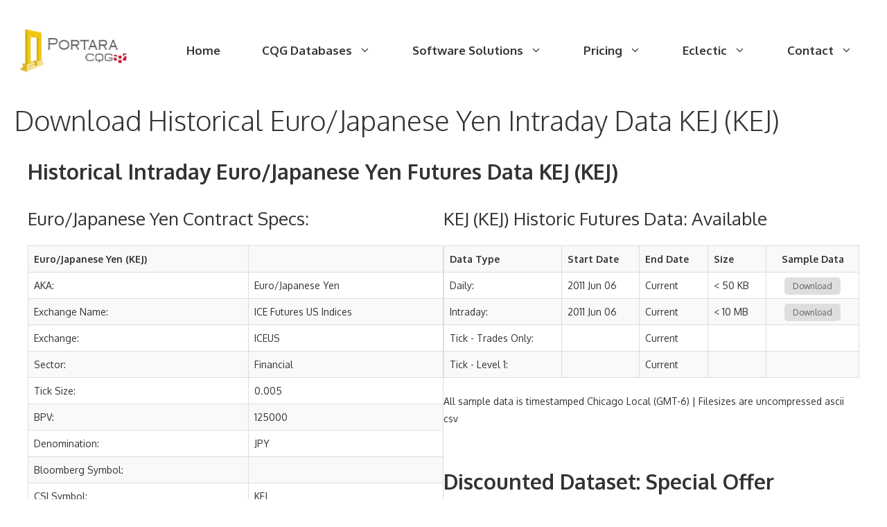

--- FILE ---
content_type: text/html; charset=UTF-8
request_url: https://portaracqg.com/futures/int/kej
body_size: 27218
content:
<!DOCTYPE html>
<html lang="en-US">
<head>
	<meta charset="UTF-8">
	<script>function loadAsync(e,t){var a,n=!1;a=document.createElement("script"),a.type="text/javascript",a.src=e,a.onreadystatechange=function(){n||this.readyState&&"complete"!=this.readyState||(n=!0,"function"==typeof t&&t())},a.onload=a.onreadystatechange,document.getElementsByTagName("head")[0].appendChild(a)}</script>
<meta name='robots' content='index, nofollow, max-image-preview:large, max-snippet:-1, max-video-preview:-1' />
	<style>img:is([sizes="auto" i], [sizes^="auto," i]) { contain-intrinsic-size: 3000px 1500px }</style>
	<meta name="viewport" content="width=device-width, initial-scale=1">
	<!-- This site is optimized with the Yoast SEO plugin v26.8 - https://yoast.com/product/yoast-seo-wordpress/ -->
	<title>Historical Euro/Japanese Yen Intraday data</title>
	<meta name="description" content="Download Historical Euro/Japanese Yen Futures Intraday Datasets. CQG data from 1899 (123 years), a tailored service." />
	<meta property="og:locale" content="en_US" />
	<meta property="og:type" content="article" />
	<meta property="og:title" content="Historical Euro/Japanese Yen Intraday data" />
	<meta property="og:description" content="Download Historical Euro/Japanese Yen Futures Intraday Datasets. CQG data from 1899 (123 years), a tailored service." />
	<meta property="og:url" content="https://portaracqg.com/futures/int/kej" />
	<meta property="og:site_name" content="PortaraCQG" />
	<meta property="article:publisher" content="https://www.facebook.com/PortaraCQG" />
	<meta property="article:modified_time" content="2024-11-07T14:30:19+00:00" />
	<meta property="og:image" content="https://portaracqg.com/wp-content/uploads/2022/01/Award-Badge-124x150-1.webp" />
	<meta name="twitter:card" content="summary_large_image" />
	<meta name="twitter:site" content="@Portara_Arthur" />
	<meta name="twitter:label1" content="Est. reading time" />
	<meta name="twitter:data1" content="5 minutes" />
	<script type="application/ld+json" class="yoast-schema-graph">{"@context":"https://schema.org","@graph":[{"@type":"WebPage","@id":"https://portaracqg.com/futures/tto/mjy/","url":"https://portaracqg.com/futures/tto/mjy/","name":"Historical Euro/Japanese Yen Intraday data","isPartOf":{"@id":"https://ec2-34-194-240-109.compute-1.amazonaws.com/#website"},"primaryImageOfPage":{"@id":"https://portaracqg.com/futures/tto/mjy/#primaryimage"},"image":{"@id":"https://portaracqg.com/futures/tto/mjy/#primaryimage"},"thumbnailUrl":"https://portaracqg.com/wp-content/uploads/2022/01/Award-Badge-124x150-1.webp","datePublished":"2022-12-03T13:12:53+00:00","dateModified":"2024-11-07T14:30:19+00:00","description":"Download Historical Euro/Japanese Yen Futures Intraday Datasets. CQG data from 1899 (123 years), a tailored service.","breadcrumb":{"@id":"https://portaracqg.com/futures/tto/mjy/#breadcrumb"},"inLanguage":"en-US","potentialAction":[{"@type":"ReadAction","target":["https://portaracqg.com/futures/tto/mjy/"]}]},{"@type":"ImageObject","inLanguage":"en-US","@id":"https://portaracqg.com/futures/tto/mjy/#primaryimage","url":"https://portaracqg.com/wp-content/uploads/2022/01/Award-Badge-124x150-1.webp","contentUrl":"https://portaracqg.com/wp-content/uploads/2022/01/Award-Badge-124x150-1.webp","width":124,"height":150,"caption":"Award Badge"},{"@type":"BreadcrumbList","@id":"https://portaracqg.com/futures/tto/mjy/#breadcrumb","itemListElement":[{"@type":"ListItem","position":1,"name":"Home","item":"https://portaracqg.com/"},{"@type":"ListItem","position":2,"name":"Historical Futures Data","item":"https://portaracqg.com/"},{"@type":"ListItem","position":3,"name":"Download Historical Euro/Japanese Yen Intraday Data KEJ (KEJ)"}]},{"@type":"WebSite","@id":"https://ec2-34-194-240-109.compute-1.amazonaws.com/#website","url":"https://ec2-34-194-240-109.compute-1.amazonaws.com/","name":"PortaraCQG","description":"Historical Futures Data","publisher":{"@id":"https://ec2-34-194-240-109.compute-1.amazonaws.com/#organization"},"potentialAction":[{"@type":"SearchAction","target":{"@type":"EntryPoint","urlTemplate":"https://ec2-34-194-240-109.compute-1.amazonaws.com/?s={search_term_string}"},"query-input":{"@type":"PropertyValueSpecification","valueRequired":true,"valueName":"search_term_string"}}],"inLanguage":"en-US"},{"@type":"Organization","@id":"https://ec2-34-194-240-109.compute-1.amazonaws.com/#organization","name":"PortaraCQG","url":"https://ec2-34-194-240-109.compute-1.amazonaws.com/","logo":{"@type":"ImageObject","inLanguage":"en-US","@id":"https://ec2-34-194-240-109.compute-1.amazonaws.com/#/schema/logo/image/","url":"https://portaracqg.com/wp-content/uploads/2022/02/Portara-Logo-2-70px.webp","contentUrl":"https://portaracqg.com/wp-content/uploads/2022/02/Portara-Logo-2-70px.webp","width":182,"height":70,"caption":"PortaraCQG"},"image":{"@id":"https://ec2-34-194-240-109.compute-1.amazonaws.com/#/schema/logo/image/"},"sameAs":["https://www.facebook.com/PortaraCQG","https://x.com/Portara_Arthur","https://www.linkedin.com/in/portara/","https://www.youtube.com/channel/UCiEdbsq-UR-pDZpg2AFkJSw"]}]}</script>
	<!-- / Yoast SEO plugin. -->


<link rel="canonical" href="https://portaracqg.com/futures/int/kej">
<link rel='dns-prefetch' href='//www.googletagmanager.com' />
<link href='https://fonts.gstatic.com' crossorigin rel='preconnect' />
<link href='https://fonts.googleapis.com' crossorigin rel='preconnect' />
<link rel="alternate" type="application/rss+xml" title="PortaraCQG &raquo; Feed" href="https://portaracqg.com/feed/" />
<link rel="alternate" type="application/rss+xml" title="PortaraCQG &raquo; Comments Feed" href="https://portaracqg.com/comments/feed/" />
		<style>
			.lazyload,
			.lazyloading {
				max-width: 100%;
			}
		</style>
		<script>
var wpo_server_info_css = {"user_agent":"Mozilla\/5.0 (Macintosh; Intel Mac OS X 10_15_7) AppleWebKit\/537.36 (KHTML, like Gecko) Chrome\/131.0.0.0 Safari\/537.36; ClaudeBot\/1.0; +claudebot@anthropic.com)"}
    var wpo_min0b781c0a=document.createElement("link");wpo_min0b781c0a.rel="stylesheet",wpo_min0b781c0a.type="text/css",wpo_min0b781c0a.media="async",wpo_min0b781c0a.href="https://portaracqg.com/wp-content/plugins/meow-lightbox/app/style.min.css",wpo_min0b781c0a.onload=function() {wpo_min0b781c0a.media="all"},document.getElementsByTagName("head")[0].appendChild(wpo_min0b781c0a);
</script>
<script>
var wpo_server_info_css = {"user_agent":"Mozilla\/5.0 (Macintosh; Intel Mac OS X 10_15_7) AppleWebKit\/537.36 (KHTML, like Gecko) Chrome\/131.0.0.0 Safari\/537.36; ClaudeBot\/1.0; +claudebot@anthropic.com)"}
    var wpo_min1b2e1f88=document.createElement("link");wpo_min1b2e1f88.rel="stylesheet",wpo_min1b2e1f88.type="text/css",wpo_min1b2e1f88.media="async",wpo_min1b2e1f88.href="https://portaracqg.com/wp-content/plugins/portara-video-popup/css/YouTubePopUp.css",wpo_min1b2e1f88.onload=function() {wpo_min1b2e1f88.media="all"},document.getElementsByTagName("head")[0].appendChild(wpo_min1b2e1f88);
</script>
<style type="text/css" media="all">/* latin-ext */
@font-face {
  font-family: 'Oxygen';
  font-style: normal;
  font-weight: 300;
  font-display: swap;
  src: url(https://fonts.gstatic.com/s/oxygen/v16/2sDcZG1Wl4LcnbuCJW8zZmW5Kb8VZBHR.woff2) format('woff2');
  unicode-range: U+0100-02BA, U+02BD-02C5, U+02C7-02CC, U+02CE-02D7, U+02DD-02FF, U+0304, U+0308, U+0329, U+1D00-1DBF, U+1E00-1E9F, U+1EF2-1EFF, U+2020, U+20A0-20AB, U+20AD-20C0, U+2113, U+2C60-2C7F, U+A720-A7FF;
}
/* latin */
@font-face {
  font-family: 'Oxygen';
  font-style: normal;
  font-weight: 300;
  font-display: swap;
  src: url(https://fonts.gstatic.com/s/oxygen/v16/2sDcZG1Wl4LcnbuCJW8zaGW5Kb8VZA.woff2) format('woff2');
  unicode-range: U+0000-00FF, U+0131, U+0152-0153, U+02BB-02BC, U+02C6, U+02DA, U+02DC, U+0304, U+0308, U+0329, U+2000-206F, U+20AC, U+2122, U+2191, U+2193, U+2212, U+2215, U+FEFF, U+FFFD;
}
/* latin-ext */
@font-face {
  font-family: 'Oxygen';
  font-style: normal;
  font-weight: 400;
  font-display: swap;
  src: url(https://fonts.gstatic.com/s/oxygen/v16/2sDfZG1Wl4LcnbuKgE0mRUe0A4Uc.woff2) format('woff2');
  unicode-range: U+0100-02BA, U+02BD-02C5, U+02C7-02CC, U+02CE-02D7, U+02DD-02FF, U+0304, U+0308, U+0329, U+1D00-1DBF, U+1E00-1E9F, U+1EF2-1EFF, U+2020, U+20A0-20AB, U+20AD-20C0, U+2113, U+2C60-2C7F, U+A720-A7FF;
}
/* latin */
@font-face {
  font-family: 'Oxygen';
  font-style: normal;
  font-weight: 400;
  font-display: swap;
  src: url(https://fonts.gstatic.com/s/oxygen/v16/2sDfZG1Wl4LcnbuKjk0mRUe0Aw.woff2) format('woff2');
  unicode-range: U+0000-00FF, U+0131, U+0152-0153, U+02BB-02BC, U+02C6, U+02DA, U+02DC, U+0304, U+0308, U+0329, U+2000-206F, U+20AC, U+2122, U+2191, U+2193, U+2212, U+2215, U+FEFF, U+FFFD;
}
/* latin-ext */
@font-face {
  font-family: 'Oxygen';
  font-style: normal;
  font-weight: 700;
  font-display: swap;
  src: url(https://fonts.gstatic.com/s/oxygen/v16/2sDcZG1Wl4LcnbuCNWgzZmW5Kb8VZBHR.woff2) format('woff2');
  unicode-range: U+0100-02BA, U+02BD-02C5, U+02C7-02CC, U+02CE-02D7, U+02DD-02FF, U+0304, U+0308, U+0329, U+1D00-1DBF, U+1E00-1E9F, U+1EF2-1EFF, U+2020, U+20A0-20AB, U+20AD-20C0, U+2113, U+2C60-2C7F, U+A720-A7FF;
}
/* latin */
@font-face {
  font-family: 'Oxygen';
  font-style: normal;
  font-weight: 700;
  font-display: swap;
  src: url(https://fonts.gstatic.com/s/oxygen/v16/2sDcZG1Wl4LcnbuCNWgzaGW5Kb8VZA.woff2) format('woff2');
  unicode-range: U+0000-00FF, U+0131, U+0152-0153, U+02BB-02BC, U+02C6, U+02DA, U+02DC, U+0304, U+0308, U+0329, U+2000-206F, U+20AC, U+2122, U+2191, U+2193, U+2212, U+2215, U+FEFF, U+FFFD;
}</style>
<style id='classic-theme-styles-inline-css'>
/*! This file is auto-generated */
.wp-block-button__link{color:#fff;background-color:#32373c;border-radius:9999px;box-shadow:none;text-decoration:none;padding:calc(.667em + 2px) calc(1.333em + 2px);font-size:1.125em}.wp-block-file__button{background:#32373c;color:#fff;text-decoration:none}
</style>
<style id='global-styles-inline-css'>
:root{--wp--preset--aspect-ratio--square: 1;--wp--preset--aspect-ratio--4-3: 4/3;--wp--preset--aspect-ratio--3-4: 3/4;--wp--preset--aspect-ratio--3-2: 3/2;--wp--preset--aspect-ratio--2-3: 2/3;--wp--preset--aspect-ratio--16-9: 16/9;--wp--preset--aspect-ratio--9-16: 9/16;--wp--preset--color--black: #000000;--wp--preset--color--cyan-bluish-gray: #abb8c3;--wp--preset--color--white: #ffffff;--wp--preset--color--pale-pink: #f78da7;--wp--preset--color--vivid-red: #cf2e2e;--wp--preset--color--luminous-vivid-orange: #ff6900;--wp--preset--color--luminous-vivid-amber: #fcb900;--wp--preset--color--light-green-cyan: #7bdcb5;--wp--preset--color--vivid-green-cyan: #00d084;--wp--preset--color--pale-cyan-blue: #8ed1fc;--wp--preset--color--vivid-cyan-blue: #0693e3;--wp--preset--color--vivid-purple: #9b51e0;--wp--preset--color--contrast: var(--contrast);--wp--preset--color--contrast-2: var(--contrast-2);--wp--preset--color--contrast-3: var(--contrast-3);--wp--preset--color--base: var(--base);--wp--preset--color--base-2: var(--base-2);--wp--preset--color--base-3: var(--base-3);--wp--preset--color--accent: var(--accent);--wp--preset--color--accent-2: var(--accent-2);--wp--preset--gradient--vivid-cyan-blue-to-vivid-purple: linear-gradient(135deg,rgba(6,147,227,1) 0%,rgb(155,81,224) 100%);--wp--preset--gradient--light-green-cyan-to-vivid-green-cyan: linear-gradient(135deg,rgb(122,220,180) 0%,rgb(0,208,130) 100%);--wp--preset--gradient--luminous-vivid-amber-to-luminous-vivid-orange: linear-gradient(135deg,rgba(252,185,0,1) 0%,rgba(255,105,0,1) 100%);--wp--preset--gradient--luminous-vivid-orange-to-vivid-red: linear-gradient(135deg,rgba(255,105,0,1) 0%,rgb(207,46,46) 100%);--wp--preset--gradient--very-light-gray-to-cyan-bluish-gray: linear-gradient(135deg,rgb(238,238,238) 0%,rgb(169,184,195) 100%);--wp--preset--gradient--cool-to-warm-spectrum: linear-gradient(135deg,rgb(74,234,220) 0%,rgb(151,120,209) 20%,rgb(207,42,186) 40%,rgb(238,44,130) 60%,rgb(251,105,98) 80%,rgb(254,248,76) 100%);--wp--preset--gradient--blush-light-purple: linear-gradient(135deg,rgb(255,206,236) 0%,rgb(152,150,240) 100%);--wp--preset--gradient--blush-bordeaux: linear-gradient(135deg,rgb(254,205,165) 0%,rgb(254,45,45) 50%,rgb(107,0,62) 100%);--wp--preset--gradient--luminous-dusk: linear-gradient(135deg,rgb(255,203,112) 0%,rgb(199,81,192) 50%,rgb(65,88,208) 100%);--wp--preset--gradient--pale-ocean: linear-gradient(135deg,rgb(255,245,203) 0%,rgb(182,227,212) 50%,rgb(51,167,181) 100%);--wp--preset--gradient--electric-grass: linear-gradient(135deg,rgb(202,248,128) 0%,rgb(113,206,126) 100%);--wp--preset--gradient--midnight: linear-gradient(135deg,rgb(2,3,129) 0%,rgb(40,116,252) 100%);--wp--preset--font-size--small: 13px;--wp--preset--font-size--medium: 20px;--wp--preset--font-size--large: 36px;--wp--preset--font-size--x-large: 42px;--wp--preset--spacing--20: 0.44rem;--wp--preset--spacing--30: 0.67rem;--wp--preset--spacing--40: 1rem;--wp--preset--spacing--50: 1.5rem;--wp--preset--spacing--60: 2.25rem;--wp--preset--spacing--70: 3.38rem;--wp--preset--spacing--80: 5.06rem;--wp--preset--shadow--natural: 6px 6px 9px rgba(0, 0, 0, 0.2);--wp--preset--shadow--deep: 12px 12px 50px rgba(0, 0, 0, 0.4);--wp--preset--shadow--sharp: 6px 6px 0px rgba(0, 0, 0, 0.2);--wp--preset--shadow--outlined: 6px 6px 0px -3px rgba(255, 255, 255, 1), 6px 6px rgba(0, 0, 0, 1);--wp--preset--shadow--crisp: 6px 6px 0px rgba(0, 0, 0, 1);}:where(.is-layout-flex){gap: 0.5em;}:where(.is-layout-grid){gap: 0.5em;}body .is-layout-flex{display: flex;}.is-layout-flex{flex-wrap: wrap;align-items: center;}.is-layout-flex > :is(*, div){margin: 0;}body .is-layout-grid{display: grid;}.is-layout-grid > :is(*, div){margin: 0;}:where(.wp-block-columns.is-layout-flex){gap: 2em;}:where(.wp-block-columns.is-layout-grid){gap: 2em;}:where(.wp-block-post-template.is-layout-flex){gap: 1.25em;}:where(.wp-block-post-template.is-layout-grid){gap: 1.25em;}.has-black-color{color: var(--wp--preset--color--black) !important;}.has-cyan-bluish-gray-color{color: var(--wp--preset--color--cyan-bluish-gray) !important;}.has-white-color{color: var(--wp--preset--color--white) !important;}.has-pale-pink-color{color: var(--wp--preset--color--pale-pink) !important;}.has-vivid-red-color{color: var(--wp--preset--color--vivid-red) !important;}.has-luminous-vivid-orange-color{color: var(--wp--preset--color--luminous-vivid-orange) !important;}.has-luminous-vivid-amber-color{color: var(--wp--preset--color--luminous-vivid-amber) !important;}.has-light-green-cyan-color{color: var(--wp--preset--color--light-green-cyan) !important;}.has-vivid-green-cyan-color{color: var(--wp--preset--color--vivid-green-cyan) !important;}.has-pale-cyan-blue-color{color: var(--wp--preset--color--pale-cyan-blue) !important;}.has-vivid-cyan-blue-color{color: var(--wp--preset--color--vivid-cyan-blue) !important;}.has-vivid-purple-color{color: var(--wp--preset--color--vivid-purple) !important;}.has-black-background-color{background-color: var(--wp--preset--color--black) !important;}.has-cyan-bluish-gray-background-color{background-color: var(--wp--preset--color--cyan-bluish-gray) !important;}.has-white-background-color{background-color: var(--wp--preset--color--white) !important;}.has-pale-pink-background-color{background-color: var(--wp--preset--color--pale-pink) !important;}.has-vivid-red-background-color{background-color: var(--wp--preset--color--vivid-red) !important;}.has-luminous-vivid-orange-background-color{background-color: var(--wp--preset--color--luminous-vivid-orange) !important;}.has-luminous-vivid-amber-background-color{background-color: var(--wp--preset--color--luminous-vivid-amber) !important;}.has-light-green-cyan-background-color{background-color: var(--wp--preset--color--light-green-cyan) !important;}.has-vivid-green-cyan-background-color{background-color: var(--wp--preset--color--vivid-green-cyan) !important;}.has-pale-cyan-blue-background-color{background-color: var(--wp--preset--color--pale-cyan-blue) !important;}.has-vivid-cyan-blue-background-color{background-color: var(--wp--preset--color--vivid-cyan-blue) !important;}.has-vivid-purple-background-color{background-color: var(--wp--preset--color--vivid-purple) !important;}.has-black-border-color{border-color: var(--wp--preset--color--black) !important;}.has-cyan-bluish-gray-border-color{border-color: var(--wp--preset--color--cyan-bluish-gray) !important;}.has-white-border-color{border-color: var(--wp--preset--color--white) !important;}.has-pale-pink-border-color{border-color: var(--wp--preset--color--pale-pink) !important;}.has-vivid-red-border-color{border-color: var(--wp--preset--color--vivid-red) !important;}.has-luminous-vivid-orange-border-color{border-color: var(--wp--preset--color--luminous-vivid-orange) !important;}.has-luminous-vivid-amber-border-color{border-color: var(--wp--preset--color--luminous-vivid-amber) !important;}.has-light-green-cyan-border-color{border-color: var(--wp--preset--color--light-green-cyan) !important;}.has-vivid-green-cyan-border-color{border-color: var(--wp--preset--color--vivid-green-cyan) !important;}.has-pale-cyan-blue-border-color{border-color: var(--wp--preset--color--pale-cyan-blue) !important;}.has-vivid-cyan-blue-border-color{border-color: var(--wp--preset--color--vivid-cyan-blue) !important;}.has-vivid-purple-border-color{border-color: var(--wp--preset--color--vivid-purple) !important;}.has-vivid-cyan-blue-to-vivid-purple-gradient-background{background: var(--wp--preset--gradient--vivid-cyan-blue-to-vivid-purple) !important;}.has-light-green-cyan-to-vivid-green-cyan-gradient-background{background: var(--wp--preset--gradient--light-green-cyan-to-vivid-green-cyan) !important;}.has-luminous-vivid-amber-to-luminous-vivid-orange-gradient-background{background: var(--wp--preset--gradient--luminous-vivid-amber-to-luminous-vivid-orange) !important;}.has-luminous-vivid-orange-to-vivid-red-gradient-background{background: var(--wp--preset--gradient--luminous-vivid-orange-to-vivid-red) !important;}.has-very-light-gray-to-cyan-bluish-gray-gradient-background{background: var(--wp--preset--gradient--very-light-gray-to-cyan-bluish-gray) !important;}.has-cool-to-warm-spectrum-gradient-background{background: var(--wp--preset--gradient--cool-to-warm-spectrum) !important;}.has-blush-light-purple-gradient-background{background: var(--wp--preset--gradient--blush-light-purple) !important;}.has-blush-bordeaux-gradient-background{background: var(--wp--preset--gradient--blush-bordeaux) !important;}.has-luminous-dusk-gradient-background{background: var(--wp--preset--gradient--luminous-dusk) !important;}.has-pale-ocean-gradient-background{background: var(--wp--preset--gradient--pale-ocean) !important;}.has-electric-grass-gradient-background{background: var(--wp--preset--gradient--electric-grass) !important;}.has-midnight-gradient-background{background: var(--wp--preset--gradient--midnight) !important;}.has-small-font-size{font-size: var(--wp--preset--font-size--small) !important;}.has-medium-font-size{font-size: var(--wp--preset--font-size--medium) !important;}.has-large-font-size{font-size: var(--wp--preset--font-size--large) !important;}.has-x-large-font-size{font-size: var(--wp--preset--font-size--x-large) !important;}
:where(.wp-block-post-template.is-layout-flex){gap: 1.25em;}:where(.wp-block-post-template.is-layout-grid){gap: 1.25em;}
:where(.wp-block-columns.is-layout-flex){gap: 2em;}:where(.wp-block-columns.is-layout-grid){gap: 2em;}
:root :where(.wp-block-pullquote){font-size: 1.5em;line-height: 1.6;}
</style>
<link rel='stylesheet' id='wp-block-library-css' href='https://portaracqg.com/wp-includes/css/dist/block-library/style.min.css' media='all' />
<link rel='stylesheet' id='video_popup_close_icon-css' href='https://portaracqg.com/wp-content/plugins/portara-video-popup/css/vp-close-icon/close-button-icon.css' media='all' />
<link rel='stylesheet' id='generate-widget-areas-css' href='https://portaracqg.com/wp-content/themes/generatepress/assets/css/components/widget-areas.min.css' media='all' />
<link rel='stylesheet' id='generate-style-css' href='https://portaracqg.com/wp-content/themes/generatepress/assets/css/main.min.css' media='all' />
<style id='generate-style-inline-css'>
body{background-color:var(--base-3);color:var(--contrast);}a{color:var(--contrast);}a:visited{color:var(--contrast);}a:hover, a:focus, a:active{color:var(--contrast-2);}.grid-container{max-width:1300px;}.wp-block-group__inner-container{max-width:1300px;margin-left:auto;margin-right:auto;}.site-header .header-image{width:170px;}:root{--contrast:#333333;--contrast-2:#444444;--contrast-3:#757575;--base:#f0f0f0;--base-2:#f4f7fc;--base-3:#ffffff;--accent:#6c63ff;--accent-2:#975be5;}:root .has-contrast-color{color:var(--contrast);}:root .has-contrast-background-color{background-color:var(--contrast);}:root .has-contrast-2-color{color:var(--contrast-2);}:root .has-contrast-2-background-color{background-color:var(--contrast-2);}:root .has-contrast-3-color{color:var(--contrast-3);}:root .has-contrast-3-background-color{background-color:var(--contrast-3);}:root .has-base-color{color:var(--base);}:root .has-base-background-color{background-color:var(--base);}:root .has-base-2-color{color:var(--base-2);}:root .has-base-2-background-color{background-color:var(--base-2);}:root .has-base-3-color{color:var(--base-3);}:root .has-base-3-background-color{background-color:var(--base-3);}:root .has-accent-color{color:var(--accent);}:root .has-accent-background-color{background-color:var(--accent);}:root .has-accent-2-color{color:var(--accent-2);}:root .has-accent-2-background-color{background-color:var(--accent-2);}body, button, input, select, textarea{font-family:Oxygen, sans-serif;font-size:17px;}body{line-height:1.8;}.main-title{font-size:45px;}.main-navigation a, .main-navigation .menu-toggle, .main-navigation .menu-bar-items{font-weight:bold;font-size:17px;}.widget-title{font-weight:700;font-size:17px;}button:not(.menu-toggle),html input[type="button"],input[type="reset"],input[type="submit"],.button,.wp-block-button .wp-block-button__link{font-size:17px;}.site-info{font-size:13px;}h1{font-weight:300;font-size:40px;line-height:1.4;}h2{font-weight:400;font-size:30px;line-height:1.5;}h3{font-weight:400;font-size:26px;line-height:1.5;}h4{font-size:20px;line-height:1.5;}.top-bar{background-color:#636363;color:#ffffff;}.top-bar a{color:#ffffff;}.top-bar a:hover{color:#303030;}.site-header{background-color:var(--base-3);color:var(--contrast-2);}.site-header a{color:var(--contrast-2);}.main-title a,.main-title a:hover{color:var(--contrast);}.site-description{color:var(--contrast-3);}.mobile-menu-control-wrapper .menu-toggle,.mobile-menu-control-wrapper .menu-toggle:hover,.mobile-menu-control-wrapper .menu-toggle:focus,.has-inline-mobile-toggle #site-navigation.toggled{background-color:rgba(0, 0, 0, 0.02);}.main-navigation,.main-navigation ul ul{background-color:var(--base-3);}.main-navigation .main-nav ul li a, .main-navigation .menu-toggle, .main-navigation .menu-bar-items{color:var(--contrast);}.main-navigation .main-nav ul li:not([class*="current-menu-"]):hover > a, .main-navigation .main-nav ul li:not([class*="current-menu-"]):focus > a, .main-navigation .main-nav ul li.sfHover:not([class*="current-menu-"]) > a, .main-navigation .menu-bar-item:hover > a, .main-navigation .menu-bar-item.sfHover > a{color:var(--accent-2);background-color:var(--base-3);}button.menu-toggle:hover,button.menu-toggle:focus{color:var(--contrast);}.main-navigation .main-nav ul li[class*="current-menu-"] > a{color:var(--contrast);background-color:var(--base-3);}.navigation-search input[type="search"],.navigation-search input[type="search"]:active, .navigation-search input[type="search"]:focus, .main-navigation .main-nav ul li.search-item.active > a, .main-navigation .menu-bar-items .search-item.active > a{color:var(--accent-2);background-color:var(--base-3);}.main-navigation ul ul{background-color:#f8f8ff;}.main-navigation .main-nav ul ul li a{color:var(--contrast);}.main-navigation .main-nav ul ul li:not([class*="current-menu-"]):hover > a,.main-navigation .main-nav ul ul li:not([class*="current-menu-"]):focus > a, .main-navigation .main-nav ul ul li.sfHover:not([class*="current-menu-"]) > a{color:var(--accent-2);background-color:#ffffff;}.main-navigation .main-nav ul ul li[class*="current-menu-"] > a{color:var(--contrast-3);background-color:#fefefe;}.separate-containers .inside-article, .separate-containers .comments-area, .separate-containers .page-header, .one-container .container, .separate-containers .paging-navigation, .inside-page-header{color:var(--contrast);background-color:var(--base-3);}.entry-header h1,.page-header h1{color:var(--contrast);}.entry-title a{color:var(--contrast);}.entry-title a:hover{color:var(--contrast-2);}.entry-meta{color:var(--contrast);}.entry-meta a{color:#333333;}.entry-meta a:hover{color:var(--contrast-2);}h1{color:var(--contrast);}h2{color:var(--contrast);}h3{color:var(--contrast);}h4{color:var(--contrast);}.sidebar .widget{color:var(--contrast);background-color:var(--base-3);}.sidebar .widget a{color:var(--accent-2);}.sidebar .widget a:hover{color:var(--contrast);}.sidebar .widget .widget-title{color:var(--contrast);}.footer-widgets{color:var(--contrast);background-color:var(--base-2);}.footer-widgets a{color:var(--accent-2);}.footer-widgets a:hover{color:var(--contrast);}.footer-widgets .widget-title{color:var(--contrast);}.site-info{color:var(--contrast);background-color:var(--base-2);}.site-info a{color:var(--contrast);}.site-info a:hover{color:var(--contrast-2);}.footer-bar .widget_nav_menu .current-menu-item a{color:var(--contrast-2);}input[type="text"],input[type="email"],input[type="url"],input[type="password"],input[type="search"],input[type="tel"],input[type="number"],textarea,select{color:var(--contrast-3);background-color:var(--base-2);border-color:#cccccc;}input[type="text"]:focus,input[type="email"]:focus,input[type="url"]:focus,input[type="password"]:focus,input[type="search"]:focus,input[type="tel"]:focus,input[type="number"]:focus,textarea:focus,select:focus{color:var(--contrast-3);background-color:var(--base-3);border-color:#bfbfbf;}button,html input[type="button"],input[type="reset"],input[type="submit"],a.button,a.wp-block-button__link:not(.has-background){color:var(--base-3);background-color:var(--accent-2);}button:hover,html input[type="button"]:hover,input[type="reset"]:hover,input[type="submit"]:hover,a.button:hover,button:focus,html input[type="button"]:focus,input[type="reset"]:focus,input[type="submit"]:focus,a.button:focus,a.wp-block-button__link:not(.has-background):active,a.wp-block-button__link:not(.has-background):focus,a.wp-block-button__link:not(.has-background):hover{color:var(--base-3);background-color:var(--accent-2);}a.generate-back-to-top{background-color:var(--accent-2);color:var(--base-3);}a.generate-back-to-top:hover,a.generate-back-to-top:focus{background-color:var(--accent);color:var(--base-3);}:root{--gp-search-modal-bg-color:var(--base-3);--gp-search-modal-text-color:var(--contrast);--gp-search-modal-overlay-bg-color:rgba(0,0,0,0.2);}@media (max-width: 1024px){.main-navigation .menu-bar-item:hover > a, .main-navigation .menu-bar-item.sfHover > a{background:none;color:var(--contrast);}}.inside-top-bar{padding:10px;}.inside-header{padding:40px 20px 40px 20px;}.nav-below-header .main-navigation .inside-navigation.grid-container, .nav-above-header .main-navigation .inside-navigation.grid-container{padding:0px 10px 0px 10px;}.separate-containers .inside-article, .separate-containers .comments-area, .separate-containers .page-header, .separate-containers .paging-navigation, .one-container .site-content, .inside-page-header{padding:0px 20px 0px 20px;}.site-main .wp-block-group__inner-container{padding:0px 20px 0px 20px;}.separate-containers .paging-navigation{padding-top:20px;padding-bottom:20px;}.entry-content .alignwide, body:not(.no-sidebar) .entry-content .alignfull{margin-left:-20px;width:calc(100% + 40px);max-width:calc(100% + 40px);}.one-container.right-sidebar .site-main,.one-container.both-right .site-main{margin-right:20px;}.one-container.left-sidebar .site-main,.one-container.both-left .site-main{margin-left:20px;}.one-container.both-sidebars .site-main{margin:0px 20px 0px 20px;}.sidebar .widget, .page-header, .widget-area .main-navigation, .site-main > *{margin-bottom:30px;}.separate-containers .site-main{margin:30px;}.both-right .inside-left-sidebar,.both-left .inside-left-sidebar{margin-right:15px;}.both-right .inside-right-sidebar,.both-left .inside-right-sidebar{margin-left:15px;}.one-container.archive .post:not(:last-child):not(.is-loop-template-item), .one-container.blog .post:not(:last-child):not(.is-loop-template-item){padding-bottom:0px;}.separate-containers .featured-image{margin-top:30px;}.separate-containers .inside-right-sidebar, .separate-containers .inside-left-sidebar{margin-top:30px;margin-bottom:30px;}.main-navigation .main-nav ul li a,.menu-toggle,.main-navigation .menu-bar-item > a{padding-left:30px;padding-right:30px;line-height:40px;}.main-navigation .main-nav ul ul li a{padding:15px 30px 15px 30px;}.navigation-search input[type="search"]{height:40px;}.rtl .menu-item-has-children .dropdown-menu-toggle{padding-left:30px;}.menu-item-has-children .dropdown-menu-toggle{padding-right:30px;}.menu-item-has-children ul .dropdown-menu-toggle{padding-top:15px;padding-bottom:15px;margin-top:-15px;}.rtl .main-navigation .main-nav ul li.menu-item-has-children > a{padding-right:30px;}.widget-area .widget{padding:0px 0px 60px 60px;}.footer-widgets-container{padding:160px 30px 120px 30px;}.inside-site-info{padding:40px 30px 40px 30px;}@media (max-width:768px){.separate-containers .inside-article, .separate-containers .comments-area, .separate-containers .page-header, .separate-containers .paging-navigation, .one-container .site-content, .inside-page-header{padding:0px 20px 100px 20px;}.site-main .wp-block-group__inner-container{padding:0px 20px 100px 20px;}.widget-area .widget{padding-top:0px;padding-right:0px;padding-bottom:60px;padding-left:0px;}.inside-site-info{padding-right:10px;padding-left:10px;}.entry-content .alignwide, body:not(.no-sidebar) .entry-content .alignfull{margin-left:-20px;width:calc(100% + 40px);max-width:calc(100% + 40px);}.one-container .site-main .paging-navigation{margin-bottom:30px;}}/* End cached CSS */.is-right-sidebar{width:25%;}.is-left-sidebar{width:25%;}.site-content .content-area{width:100%;}@media (max-width: 1024px){.main-navigation .menu-toggle,.sidebar-nav-mobile:not(#sticky-placeholder){display:block;}.main-navigation ul,.gen-sidebar-nav,.main-navigation:not(.slideout-navigation):not(.toggled) .main-nav > ul,.has-inline-mobile-toggle #site-navigation .inside-navigation > *:not(.navigation-search):not(.main-nav){display:none;}.nav-align-right .inside-navigation,.nav-align-center .inside-navigation{justify-content:space-between;}.has-inline-mobile-toggle .mobile-menu-control-wrapper{display:flex;flex-wrap:wrap;}.has-inline-mobile-toggle .inside-header{flex-direction:row;text-align:left;flex-wrap:wrap;}.has-inline-mobile-toggle .header-widget,.has-inline-mobile-toggle #site-navigation{flex-basis:100%;}.nav-float-left .has-inline-mobile-toggle #site-navigation{order:10;}}
.dynamic-author-image-rounded{border-radius:100%;}.dynamic-featured-image, .dynamic-author-image{vertical-align:middle;}.one-container.blog .dynamic-content-template:not(:last-child), .one-container.archive .dynamic-content-template:not(:last-child){padding-bottom:0px;}.dynamic-entry-excerpt > p:last-child{margin-bottom:0px;}
@media (max-width: 1024px){.main-navigation .main-nav ul li a,.main-navigation .menu-toggle,.main-navigation .mobile-bar-items a,.main-navigation .menu-bar-item > a{line-height:60px;}.main-navigation .site-logo.navigation-logo img, .mobile-header-navigation .site-logo.mobile-header-logo img, .navigation-search input[type="search"]{height:60px;}}.post-image:not(:first-child), .page-content:not(:first-child), .entry-content:not(:first-child), .entry-summary:not(:first-child), footer.entry-meta{margin-top:1.4em;}.post-image-above-header .inside-article div.featured-image, .post-image-above-header .inside-article div.post-image{margin-bottom:1.4em;}.main-navigation.slideout-navigation .main-nav > ul > li > a{line-height:60px;}
</style>
<link rel='stylesheet' id='schat-basic-css' href='https://portaracqg.com/wp-content/plugins/screets-lc/assets/css/schat.basic.css' media='all' />
<link rel='stylesheet' id='tablepress-default-css' href='https://portaracqg.com/wp-content/tablepress-combined.min.css' media='all' />
<link rel='stylesheet' id='generateblocks-css' href='https://portaracqg.com/wp-content/uploads/generateblocks/style-6778.css' media='all' />
<link rel='stylesheet' id='generate-offside-css' href='https://portaracqg.com/wp-content/plugins/gp-premium/menu-plus/functions/css/offside.min.css' media='all' />
<style id='generate-offside-inline-css'>
:root{--gp-slideout-width:265px;}.slideout-navigation.main-navigation{background-color:var(--accent);}.slideout-navigation.main-navigation .main-nav ul li a{color:var(--base-3);}.slideout-navigation.main-navigation ul ul{background-color:rgba(0,0,0,0);}.slideout-navigation.main-navigation .main-nav ul ul li a{color:var(--base-3);}.slideout-navigation.main-navigation .main-nav ul li:not([class*="current-menu-"]):hover > a, .slideout-navigation.main-navigation .main-nav ul li:not([class*="current-menu-"]):focus > a, .slideout-navigation.main-navigation .main-nav ul li.sfHover:not([class*="current-menu-"]) > a{color:var(--base-2);background-color:var(--accent);}.slideout-navigation.main-navigation .main-nav ul ul li:not([class*="current-menu-"]):hover > a, .slideout-navigation.main-navigation .main-nav ul ul li:not([class*="current-menu-"]):focus > a, .slideout-navigation.main-navigation .main-nav ul ul li.sfHover:not([class*="current-menu-"]) > a{background-color:rgba(0,0,0,0);}.slideout-navigation.main-navigation .main-nav ul li[class*="current-menu-"] > a{color:var(--base-3);background-color:var(--accent);}.slideout-navigation.main-navigation .main-nav ul ul li[class*="current-menu-"] > a{background-color:rgba(0,0,0,0);}.slideout-navigation, .slideout-navigation a{color:var(--base-3);}.slideout-navigation button.slideout-exit{color:var(--base-3);padding-left:30px;padding-right:30px;}.slide-opened nav.toggled .menu-toggle:before{display:none;}@media (max-width: 1024px){.menu-bar-item.slideout-toggle{display:none;}}
.slideout-navigation.main-navigation .main-nav ul li a{font-size:18px;}@media (max-width:768px){.slideout-navigation.main-navigation .main-nav ul li a{font-size:18px;}}
</style>
<link rel='stylesheet' id='generate-navigation-branding-css' href='https://portaracqg.com/wp-content/plugins/gp-premium/menu-plus/functions/css/navigation-branding-flex.min.css' media='all' />
<style id='generate-navigation-branding-inline-css'>
@media (max-width: 1024px){.site-header, #site-navigation, #sticky-navigation{display:none !important;opacity:0.0;}#mobile-header{display:block !important;width:100% !important;}#mobile-header .main-nav > ul{display:none;}#mobile-header.toggled .main-nav > ul, #mobile-header .menu-toggle, #mobile-header .mobile-bar-items{display:block;}#mobile-header .main-nav{-ms-flex:0 0 100%;flex:0 0 100%;-webkit-box-ordinal-group:5;-ms-flex-order:4;order:4;}}.main-navigation.has-branding .inside-navigation.grid-container, .main-navigation.has-branding.grid-container .inside-navigation:not(.grid-container){padding:0px 20px 0px 20px;}.main-navigation.has-branding:not(.grid-container) .inside-navigation:not(.grid-container) .navigation-branding{margin-left:10px;}.main-navigation .sticky-navigation-logo, .main-navigation.navigation-stick .site-logo:not(.mobile-header-logo){display:none;}.main-navigation.navigation-stick .sticky-navigation-logo{display:block;}.navigation-branding img, .site-logo.mobile-header-logo img{height:40px;width:auto;}.navigation-branding .main-title{line-height:40px;}@media (max-width: 1024px){.main-navigation.has-branding.nav-align-center .menu-bar-items, .main-navigation.has-sticky-branding.navigation-stick.nav-align-center .menu-bar-items{margin-left:auto;}.navigation-branding{margin-right:auto;margin-left:10px;}.navigation-branding .main-title, .mobile-header-navigation .site-logo{margin-left:10px;}.main-navigation.has-branding .inside-navigation.grid-container{padding:0px;}.navigation-branding img, .site-logo.mobile-header-logo{height:60px;}.navigation-branding .main-title{line-height:60px;}}
</style>
<script>
var wpo_server_info_js = {"user_agent":"Mozilla\/5.0 (Macintosh; Intel Mac OS X 10_15_7) AppleWebKit\/537.36 (KHTML, like Gecko) Chrome\/131.0.0.0 Safari\/537.36; ClaudeBot\/1.0; +claudebot@anthropic.com)"}
    loadAsync('https://portaracqg.com/wp-content/plugins/screets-lc/assets/js/firebase.js', null);
</script>
<script>
var wpo_server_info_js = {"user_agent":"Mozilla\/5.0 (Macintosh; Intel Mac OS X 10_15_7) AppleWebKit\/537.36 (KHTML, like Gecko) Chrome\/131.0.0.0 Safari\/537.36; ClaudeBot\/1.0; +claudebot@anthropic.com)"}
    loadAsync('https://www.googletagmanager.com/gtag/js?id=GT-TNGQRW3', null);
</script>
<script src="https://portaracqg.com/wp-includes/js/jquery/jquery.min.js" id="jquery-core-js"></script>
<script src="https://portaracqg.com/wp-includes/js/jquery/jquery-migrate.min.js" id="jquery-migrate-js"></script>
<script src="https://portaracqg.com/wp-includes/js/dist/hooks.min.js" id="wp-hooks-js"></script>
<script src="https://portaracqg.com/wp-includes/js/dist/i18n.min.js" id="wp-i18n-js"></script>
<script id="wp-i18n-js-after">
wp.i18n.setLocaleData( { 'text direction\u0004ltr': [ 'ltr' ] } );
</script>
<script id="mwl-build-js-js-extra">
var mwl_settings = {"api_url":"https:\/\/portaracqg.com\/wp-json\/meow-lightbox\/v1\/","rest_nonce":"f158d1e540","plugin_url":"https:\/\/portaracqg.com\/wp-content\/plugins\/meow-lightbox\/app\/","version":"1766435277","settings":{"rtf_slider_fix":false,"engine":"default","backdrop_opacity":85,"theme":"dark-glass","flat_orientation":"below","orientation":"auto","selector":".portfolio-lightbox","selector_ahead":false,"deep_linking":false,"deep_linking_slug":"mwl","rendering_delay":300,"include_orphans":false,"js_logs":false,"social_sharing":false,"social_sharing_facebook":true,"social_sharing_twitter":true,"social_sharing_pinterest":true,"separate_galleries":false,"disable_arrows_on_mobile":false,"animation_toggle":"none","animation_speed":"normal","low_res_placeholder":"1","wordpress_big_image":false,"right_click_protection":true,"magnification":"1","full_screen":true,"anti_selector":".blog, .archive, .emoji, .attachment-post-image","preloading":false,"download_link":false,"caption_source":"caption","caption_ellipsis":true,"exif":{"title":true,"caption":true,"camera":true,"lens":true,"date":false,"date_timezone":false,"shutter_speed":true,"aperture":true,"focal_length":true,"iso":true,"keywords":false,"metadata_toggle":false},"slideshow":{"enabled":false,"timer":3000},"map":{"enabled":false}}};
</script>
<script src="https://portaracqg.com/wp-content/plugins/meow-lightbox/app/lightbox.js" id="mwl-build-js-js"></script>
<script src="https://portaracqg.com/wp-content/plugins/portara-video-popup/js/YouTubePopUp.jquery.js" id="oba_youtubepopup_plugin-js"></script>
<script src="https://portaracqg.com/wp-content/plugins/portara-video-popup/js/YouTubePopUp.js" id="oba_youtubepopup_activate-js"></script>
<script id="schat-app-js-extra">
var schat = {"ajax_url":"\/wp-admin\/admin-ajax.php","plugin_url":"https:\/\/portaracqg.com\/wp-content\/plugins\/screets-lc","is_front_end":"1","is_op":null,"is_home":null,"current_page":"https:\/\/portaracqg.com:443\/futures\/int\/kej","company_avatar":"","ip":"3.14.68.212"};
</script>
<script src="https://portaracqg.com/wp-content/plugins/screets-lc/assets/js/schat.app.js" id="schat-app-js"></script>
<script src="https://portaracqg.com/wp-content/plugins/screets-lc/assets/js/lib/jquery.autosize.min.js" id="jquery-autosize-js"></script>
<link rel="https://api.w.org/" href="https://portaracqg.com/wp-json/" /><link rel="alternate" title="JSON" type="application/json" href="https://portaracqg.com/wp-json/wp/v2/pages/6778" /><link rel="EditURI" type="application/rsd+xml" title="RSD" href="https://portaracqg.com/xmlrpc.php?rsd" />
<meta name="generator" content="WordPress 6.8.3" />
<link rel='shortlink' href='https://portaracqg.com/?p=6778' />
<link rel="alternate" title="oEmbed (JSON)" type="application/json+oembed" href="https://portaracqg.com/wp-json/oembed/1.0/embed?url=https%3A%2F%2Fportaracqg.com%2Ffutures%2Fint%2Fkej" />
<link rel="alternate" title="oEmbed (XML)" type="text/xml+oembed" href="https://portaracqg.com/wp-json/oembed/1.0/embed?url=https%3A%2F%2Fportaracqg.com%2Ffutures%2Fint%2Fkej&#038;format=xml" />
<meta name="generator" content="Site Kit by Google 1.170.0" />		<script type='text/javascript'>
			var video_popup_unprm_general_settings = {
    			'unprm_r_border': ''
			};
		</script>
		<style>
		/*Jumbotron*/
		.jumbotron {
			font-family: -apple-system,BlinkMacSystemFont,"Segoe UI",Roboto,"Helvetica Neue",Arial,sans-serif,"Apple Color Emoji","Segoe UI Emoji","Segoe UI Symbol";
			line-height: 1.5;
			color: #333;
			background-color: #eeeeee;
			padding: 30px;
			border-radius: 10px;
		}
		.jumbotron p {
			font-family: "Helvetica Neue",Helvetica,Arial,sans-serif !important;
			font-size: 21px !important;
			font-weight: 400 !important;
			margin-top: 0 !important;
			margin-bottom: 15px !important;
		}
		.jumbotron ul {
			font-family: "Helvetica Neue",Helvetica,Arial,sans-serif;
			font-size: 21px;
			font-weight: 400;
		}
		.jumbotron a:hover {
			color: #23527c;
			text-decoration: underline;
		}
		.jumbotron a {
			color: #347ac5;
			transition: background-color .2s linear,color .2s linear;
		}
		
		
		/*Tables*/
		.table.table-striped {
			margin-bottom: 20px;
			color: #333;
			font-size: 14px;
			border-spacing: 0;
			background-color: transparent;
		}
		.table.table-striped th {
			padding: 8px;
			line-height: 1.5;
			vertical-align: top;
			border: 1px solid #ddd;
			text-align: left;
		}
		.table.table-striped td {
			padding: 8px;
			line-height: 1.5;
			vertical-align: top;
			border: 1px solid #ddd;
		}
		/*Striped Table*/
		.table.table-striped tr:nth-child(odd) {
			 background-color: #f9f9f9;
		}
		
		/*Download Button Styling*/
		.table.table-striped a {
			color: #606060; 
			/* border: 1px solid #666666; */
			border-radius: 5px;
			padding-top: 5px;
			padding-left: 12px;
			padding-right: 12px;
			padding-bottom: 5px;
			background-color: #dedede;
			font-size: 12px;
		}
	</style>
	<style>
		/*Pricing Page Borders*/
		.pricing-table-border{
			border: solid 3px !important;
			border-color: #eeeeee !important;
		}

	</style>
	<style>
		/*Pricing Page Borders*/
		.call-to-action-grid {
			height: 237px;
			background-color: #975be5;
		}
		
		.call-to-action-key-components {
			width: 120px;
			
		}

	</style>
	<style>
		/*Link Colours*/
		.woocommerce-product-details__short-description a {
			color: #975be5;
		}
		
		#tab-description a {
			color: #975be5;
		}
		
		
		
		/*Remove Product Image*/
		.woocommerce-product-gallery__image--placeholder img {
			display: none;
		}
		
		
		
		/*Disable Product Image Click*/
		.woocommerce-product-gallery__image {
			pointer-events: none;
		}

	</style>
	<style>
		/*Border Shadow*/
		.column-shadow-purple {
			box-shadow: 0px 0px 12px #d9cfe6;
		}
		
		/*Price Comparison Page*/
		/*Disable page header*/
		#6562 .gb-container .gb-container-9d56120c {
			visibility: hidden;
		}
		
		.material-symbols-outlined {
			fill: green;
		}
		
		.weblink a {
			color: #975be5;
		}
	</style>
	<style>
		/*MPG Buttons*/
		a.mpg-button{
			margin-left: 5px;
			margin-right: 5px;
			background-color: #c9d5ec;
			border-radius: 4px;
			color: white;
			padding: 5px 12px 5px 12px
		}
		a.mpg-button:hover {
			color: #518ad5;
		}
		a.mpg-button-active {
			margin-left: 5px;
			margin-right: 5px;
			background-color: #518ad5;
			border-radius: 4px;
			color: white;
			padding: 5px 12px 5px 12px
		}
	</style>
<style>

	/* write your CSS code here */
	.paging-navigation {
		font-size: 18px;
	}
	
	.page-numbers {
		padding: 10px !important;
	}
	
</style>
		<script>
			document.documentElement.className = document.documentElement.className.replace('no-js', 'js');
		</script>
				<style>
			.no-js img.lazyload {
				display: none;
			}

			figure.wp-block-image img.lazyloading {
				min-width: 150px;
			}

			.lazyload,
			.lazyloading {
				--smush-placeholder-width: 100px;
				--smush-placeholder-aspect-ratio: 1/1;
				width: var(--smush-image-width, var(--smush-placeholder-width)) !important;
				aspect-ratio: var(--smush-image-aspect-ratio, var(--smush-placeholder-aspect-ratio)) !important;
			}

						.lazyload, .lazyloading {
				opacity: 0;
			}

			.lazyloaded {
				opacity: 1;
				transition: opacity 150ms;
				transition-delay: 0ms;
			}

					</style>
		<link rel="icon" href="https://portaracqg.com/wp-content/uploads/2022/02/cropped-Portara-No-Text-100x100-1-100x100.webp" sizes="32x32" />
<link rel="icon" href="https://portaracqg.com/wp-content/uploads/2022/02/cropped-Portara-No-Text-100x100-1.webp" sizes="192x192" />
<link rel="apple-touch-icon" href="https://portaracqg.com/wp-content/uploads/2022/02/cropped-Portara-No-Text-100x100-1.webp" />
<meta name="msapplication-TileImage" content="https://portaracqg.com/wp-content/uploads/2022/02/cropped-Portara-No-Text-100x100-1.webp" />
		<style id="wp-custom-css">
			/* GeneratePress Site CSS */ /* gp buttons and button class assigned to the generateblocks buttons */

.button, .button-effect {
	border-radius: 4px;
	box-shadow: 0 12px 20px -10px rgba(0, 0, 0, 0.3);
    -webkit-transition: all 500ms ease-in-out !important;
	transition: all 500ms ease-in-out !important;
}

.button:hover, .button-effect:hover {
	box-shadow: 0 30px 20px -20px rgba(0, 0, 0, 0.3);
	-webkit-transform: translate3d(0, -4px, 0);
	transform: translate3d(0, -4px, 0);
}

/* mobile header spacing */

.mobile-header-navigation {
	padding: 10px;
	box-sizing: border-box;
}

/* post comment form button */

input[type="submit"] {
	padding: 13px 24px;
	border-radius: 4px;
	box-shadow: 0 12px 20px -10px rgba(0, 0, 0, 0.3);
    -webkit-transition: all 500ms ease-in-out !important;
	transition: all 500ms ease-in-out !important;
}

input[type="submit"]:hover  {
	box-shadow: 0 30px 20px -20px rgba(0, 0, 0, 0.3);
	-webkit-transform: translate3d(0, -4px, 0);
	transform: translate3d(0, -4px, 0);
}

/* navigation hover effect */

.main-navigation .main-nav ul li > a {
	/*transition: transform 500ms ease-in-out;*/
}

.main-navigation .main-nav ul li:hover > a {
	/*transform: translate3d(0, -3px, 0);*/
}

/* home page icon boxes column shadows class applied in generateblocks */

.column-shadow {
	box-shadow: 0px 0px 12px #dfe1e6 /*#eef0f5*/;
}

/*purple shadow Contact Page*/
.column-shadow-purple {
	box-shadow: 0px 0px 12px #d9c8e6;
}

/* rounded corners class assigned to generateblocks images */

.rounded-corners img {
	border-radius: 12px;
}

/* rounded corners on blog posts featured images */

.post-image img, .featured-image img {
	border-radius: 12px;
}

/* mailchimp form styling */

.mc4wp-form input[type=email] {
  background-color: var(--base-3);
	padding: 17px 24px 13px 24px;
  border: 1px solid #eee;
	border-radius: 4px;
	box-shadow: 0 12px 20px -10px rgba(0, 0, 0, 0.3);
	-webkit-transition: all 500ms ease-in-out !important;
	transition: all 500ms ease-in-out !important;
}
 
.mc4wp-form input[type=submit] {
	padding: 14px 24px;
	border: 0px;
	border-radius: 4px;
	box-shadow: 0 12px 20px -10px rgba(0, 0, 0, 0.3);
	-webkit-transition: all 500ms ease-in-out !important;
	transition: all 500ms ease-in-out !important;
}

.mc4wp-form input[type=submit]:hover {
	box-shadow: 0 30px 20px -20px rgba(0, 0, 0, 0.3);
	-webkit-transform: translate3d(0, -4px, 0);
	transform: translate3d(0, -4px, 0);
}

@media (max-width: 768px) {
.mc4wp-form input[type=text], .mc4wp-form input[type=email], .mc4wp-form input[type=submit] {
		width: 100%;
		margin-top: 10px;
	}
}

/* sidebar mailchimp form full width */

#right-sidebar .widget .mc4wp-form input[type=text],
#right-sidebar .widget .mc4wp-form input[type=email],
#right-sidebar .widget .mc4wp-form input[type=submit] {
	width: 100%;
	margin-top: 10px;
} /* End GeneratePress Site CSS */

/*Portara Downloader Page*/
/*Page Title*/
body.page.page-id-5951 .gb-headline.gb-headline-63d50996.gb-headline-text {
	display: none;
}		</style>
		</head>

<body class="wp-singular page-template-default page page-id-6778 page-child parent-pageid-4208 wp-custom-logo wp-embed-responsive wp-theme-generatepress post-image-aligned-center slideout-enabled slideout-mobile sticky-menu-fade mobile-header mobile-header-logo no-sidebar nav-float-right one-container header-aligned-left dropdown-hover" itemtype="https://schema.org/WebPage" itemscope>
	<a class="screen-reader-text skip-link" href="#content" title="Skip to content">Skip to content</a>		<header class="site-header has-inline-mobile-toggle" id="masthead" aria-label="Site"  itemtype="https://schema.org/WPHeader" itemscope>
			<div class="inside-header grid-container">
				<div class="site-logo">
					<a href="https://portaracqg.com/" rel="home">
						<img  class="header-image is-logo-image lazyload" alt="PortaraCQG" data-src="https://portaracqg.com/wp-content/uploads/2022/02/Portara-Logo-2-70px.webp" width="182" height="70" src="[data-uri]" style="--smush-placeholder-width: 182px; --smush-placeholder-aspect-ratio: 182/70;" />
					</a>
				</div>	<nav class="main-navigation mobile-menu-control-wrapper" id="mobile-menu-control-wrapper" aria-label="Mobile Toggle">
				<button data-nav="site-navigation" class="menu-toggle" aria-controls="generate-slideout-menu" aria-expanded="false">
			<span class="gp-icon icon-menu-bars"><svg viewBox="0 0 512 512" aria-hidden="true" xmlns="http://www.w3.org/2000/svg" width="1em" height="1em"><path d="M0 96c0-13.255 10.745-24 24-24h464c13.255 0 24 10.745 24 24s-10.745 24-24 24H24c-13.255 0-24-10.745-24-24zm0 160c0-13.255 10.745-24 24-24h464c13.255 0 24 10.745 24 24s-10.745 24-24 24H24c-13.255 0-24-10.745-24-24zm0 160c0-13.255 10.745-24 24-24h464c13.255 0 24 10.745 24 24s-10.745 24-24 24H24c-13.255 0-24-10.745-24-24z" /></svg><svg viewBox="0 0 512 512" aria-hidden="true" xmlns="http://www.w3.org/2000/svg" width="1em" height="1em"><path d="M71.029 71.029c9.373-9.372 24.569-9.372 33.942 0L256 222.059l151.029-151.03c9.373-9.372 24.569-9.372 33.942 0 9.372 9.373 9.372 24.569 0 33.942L289.941 256l151.03 151.029c9.372 9.373 9.372 24.569 0 33.942-9.373 9.372-24.569 9.372-33.942 0L256 289.941l-151.029 151.03c-9.373 9.372-24.569 9.372-33.942 0-9.372-9.373-9.372-24.569 0-33.942L222.059 256 71.029 104.971c-9.372-9.373-9.372-24.569 0-33.942z" /></svg></span><span class="screen-reader-text">Menu</span>		</button>
	</nav>
			<nav class="has-sticky-branding main-navigation sub-menu-right" id="site-navigation" aria-label="Primary"  itemtype="https://schema.org/SiteNavigationElement" itemscope>
			<div class="inside-navigation grid-container">
								<button class="menu-toggle" aria-controls="generate-slideout-menu" aria-expanded="false">
					<span class="gp-icon icon-menu-bars"><svg viewBox="0 0 512 512" aria-hidden="true" xmlns="http://www.w3.org/2000/svg" width="1em" height="1em"><path d="M0 96c0-13.255 10.745-24 24-24h464c13.255 0 24 10.745 24 24s-10.745 24-24 24H24c-13.255 0-24-10.745-24-24zm0 160c0-13.255 10.745-24 24-24h464c13.255 0 24 10.745 24 24s-10.745 24-24 24H24c-13.255 0-24-10.745-24-24zm0 160c0-13.255 10.745-24 24-24h464c13.255 0 24 10.745 24 24s-10.745 24-24 24H24c-13.255 0-24-10.745-24-24z" /></svg><svg viewBox="0 0 512 512" aria-hidden="true" xmlns="http://www.w3.org/2000/svg" width="1em" height="1em"><path d="M71.029 71.029c9.373-9.372 24.569-9.372 33.942 0L256 222.059l151.029-151.03c9.373-9.372 24.569-9.372 33.942 0 9.372 9.373 9.372 24.569 0 33.942L289.941 256l151.03 151.029c9.372 9.373 9.372 24.569 0 33.942-9.373 9.372-24.569 9.372-33.942 0L256 289.941l-151.029 151.03c-9.373 9.372-24.569 9.372-33.942 0-9.372-9.373-9.372-24.569 0-33.942L222.059 256 71.029 104.971c-9.372-9.373-9.372-24.569 0-33.942z" /></svg></span><span class="screen-reader-text">Menu</span>				</button>
				<div id="primary-menu" class="main-nav"><ul id="menu-main-menu" class=" menu sf-menu"><li id="menu-item-4248" class="menu-item menu-item-type-post_type menu-item-object-page menu-item-home current-page-ancestor menu-item-4248"><a href="https://portaracqg.com/">Home</a></li>
<li id="menu-item-3621" class="menu-item menu-item-type-custom menu-item-object-custom menu-item-has-children menu-item-3621"><a href="#">CQG Databases<span role="presentation" class="dropdown-menu-toggle"><span class="gp-icon icon-arrow"><svg viewBox="0 0 330 512" aria-hidden="true" xmlns="http://www.w3.org/2000/svg" width="1em" height="1em"><path d="M305.913 197.085c0 2.266-1.133 4.815-2.833 6.514L171.087 335.593c-1.7 1.7-4.249 2.832-6.515 2.832s-4.815-1.133-6.515-2.832L26.064 203.599c-1.7-1.7-2.832-4.248-2.832-6.514s1.132-4.816 2.832-6.515l14.162-14.163c1.7-1.699 3.966-2.832 6.515-2.832 2.266 0 4.815 1.133 6.515 2.832l111.316 111.317 111.316-111.317c1.7-1.699 4.249-2.832 6.515-2.832s4.815 1.133 6.515 2.832l14.162 14.163c1.7 1.7 2.833 4.249 2.833 6.515z" /></svg></span></span></a>
<ul class="sub-menu">
	<li id="menu-item-9186" class="menu-item menu-item-type-post_type menu-item-object-page menu-item-9186"><a href="https://portaracqg.com/historical-daily-futures-data/">Daily Data Table</a></li>
	<li id="menu-item-9184" class="menu-item menu-item-type-post_type menu-item-object-page menu-item-9184"><a href="https://portaracqg.com/historical-intraday-futures-data/">Intraday Data Table</a></li>
	<li id="menu-item-2923" class="menu-item menu-item-type-post_type menu-item-object-page menu-item-2923"><a href="https://portaracqg.com/historical-futures-tick-data/">Tick &#8211; Trades Only Data Table</a></li>
	<li id="menu-item-2934" class="menu-item menu-item-type-post_type menu-item-object-page menu-item-2934"><a href="https://portaracqg.com/historical-futures-tick-level-1/">Tick &#8211; Level 1 Data Table</a></li>
	<li id="menu-item-2949" class="menu-item menu-item-type-post_type menu-item-object-page menu-item-2949"><a href="https://portaracqg.com/exchanges/">Exchanges</a></li>
	<li id="menu-item-5345" class="menu-item menu-item-type-post_type menu-item-object-page menu-item-5345"><a href="https://portaracqg.com/continuous-futures-data/">Continuous Data Deep Dive</a></li>
	<li id="menu-item-3595" class="menu-item menu-item-type-post_type menu-item-object-page menu-item-3595"><a href="https://portaracqg.com/sample-data/">Sample Data &#038; Formatting</a></li>
	<li id="menu-item-9465" class="menu-item menu-item-type-post_type menu-item-object-page menu-item-9465"><a href="https://portaracqg.com/data-matching-policy/">Data Matching Policy</a></li>
	<li id="menu-item-9496" class="menu-item menu-item-type-post_type menu-item-object-page menu-item-9496"><a href="https://portaracqg.com/common-misconceptions/">Common Misconceptions</a></li>
</ul>
</li>
<li id="menu-item-3620" class="menu-item menu-item-type-custom menu-item-object-custom menu-item-has-children menu-item-3620"><a href="#">Software Solutions<span role="presentation" class="dropdown-menu-toggle"><span class="gp-icon icon-arrow"><svg viewBox="0 0 330 512" aria-hidden="true" xmlns="http://www.w3.org/2000/svg" width="1em" height="1em"><path d="M305.913 197.085c0 2.266-1.133 4.815-2.833 6.514L171.087 335.593c-1.7 1.7-4.249 2.832-6.515 2.832s-4.815-1.133-6.515-2.832L26.064 203.599c-1.7-1.7-2.832-4.248-2.832-6.514s1.132-4.816 2.832-6.515l14.162-14.163c1.7-1.699 3.966-2.832 6.515-2.832 2.266 0 4.815 1.133 6.515 2.832l111.316 111.317 111.316-111.317c1.7-1.699 4.249-2.832 6.515-2.832s4.815 1.133 6.515 2.832l14.162 14.163c1.7 1.7 2.833 4.249 2.833 6.515z" /></svg></span></span></a>
<ul class="sub-menu">
	<li id="menu-item-8423" class="menu-item menu-item-type-post_type menu-item-object-page menu-item-8423"><a href="https://portaracqg.com/portara-downloader/">NEW: Portara Downloader</a></li>
	<li id="menu-item-8436" class="menu-item menu-item-type-custom menu-item-object-custom menu-item-has-children menu-item-8436"><a href="#">Portara Charts<span role="presentation" class="dropdown-menu-toggle"><span class="gp-icon icon-arrow-right"><svg viewBox="0 0 192 512" aria-hidden="true" xmlns="http://www.w3.org/2000/svg" width="1em" height="1em" fill-rule="evenodd" clip-rule="evenodd" stroke-linejoin="round" stroke-miterlimit="1.414"><path d="M178.425 256.001c0 2.266-1.133 4.815-2.832 6.515L43.599 394.509c-1.7 1.7-4.248 2.833-6.514 2.833s-4.816-1.133-6.515-2.833l-14.163-14.162c-1.699-1.7-2.832-3.966-2.832-6.515 0-2.266 1.133-4.815 2.832-6.515l111.317-111.316L16.407 144.685c-1.699-1.7-2.832-4.249-2.832-6.515s1.133-4.815 2.832-6.515l14.163-14.162c1.7-1.7 4.249-2.833 6.515-2.833s4.815 1.133 6.514 2.833l131.994 131.993c1.7 1.7 2.832 4.249 2.832 6.515z" fill-rule="nonzero" /></svg></span></span></a>
	<ul class="sub-menu">
		<li id="menu-item-8435" class="menu-item menu-item-type-post_type menu-item-object-page menu-item-8435"><a href="https://portaracqg.com/roll-futures-contracts/">Components</a></li>
		<li id="menu-item-3619" class="menu-item menu-item-type-post_type menu-item-object-page menu-item-3619"><a href="https://portaracqg.com/roll-futures-contracts/roll-manager/">Roll Manager</a></li>
		<li id="menu-item-3976" class="menu-item menu-item-type-post_type menu-item-object-page menu-item-3976"><a href="https://portaracqg.com/roll-futures-contracts/compression-manager/">Compression Manager</a></li>
		<li id="menu-item-3975" class="menu-item menu-item-type-post_type menu-item-object-page menu-item-3975"><a href="https://portaracqg.com/roll-futures-contracts/session-manager/">Session Manager</a></li>
		<li id="menu-item-3977" class="menu-item menu-item-type-post_type menu-item-object-page menu-item-3977"><a href="https://portaracqg.com/roll-futures-contracts/update-manager/">Update Manager</a></li>
		<li id="menu-item-3615" class="menu-item menu-item-type-post_type menu-item-object-page menu-item-3615"><a href="https://portaracqg.com/roll-futures-contracts/data-tools/">Data Tools</a></li>
		<li id="menu-item-3974" class="menu-item menu-item-type-post_type menu-item-object-page menu-item-3974"><a href="https://portaracqg.com/roll-futures-contracts/ascii-charts-output/">Ascii Data Output &#038; Charts</a></li>
	</ul>
</li>
</ul>
</li>
<li id="menu-item-3626" class="menu-item menu-item-type-custom menu-item-object-custom menu-item-has-children menu-item-3626"><a href="#">Pricing<span role="presentation" class="dropdown-menu-toggle"><span class="gp-icon icon-arrow"><svg viewBox="0 0 330 512" aria-hidden="true" xmlns="http://www.w3.org/2000/svg" width="1em" height="1em"><path d="M305.913 197.085c0 2.266-1.133 4.815-2.833 6.514L171.087 335.593c-1.7 1.7-4.249 2.832-6.515 2.832s-4.815-1.133-6.515-2.832L26.064 203.599c-1.7-1.7-2.832-4.248-2.832-6.514s1.132-4.816 2.832-6.515l14.162-14.163c1.7-1.699 3.966-2.832 6.515-2.832 2.266 0 4.815 1.133 6.515 2.832l111.316 111.317 111.316-111.317c1.7-1.699 4.249-2.832 6.515-2.832s4.815 1.133 6.515 2.832l14.162 14.163c1.7 1.7 2.833 4.249 2.833 6.515z" /></svg></span></span></a>
<ul class="sub-menu">
	<li id="menu-item-3562" class="menu-item menu-item-type-post_type menu-item-object-page menu-item-3562"><a href="https://portaracqg.com/pricing/">Intraday &#038; Daily Data</a></li>
	<li id="menu-item-3560" class="menu-item menu-item-type-post_type menu-item-object-page menu-item-3560"><a href="https://portaracqg.com/pricing-tick-level-1-data/">Tick &#038; Level 1 Data</a></li>
	<li id="menu-item-9413" class="menu-item menu-item-type-post_type menu-item-object-page menu-item-9413"><a href="https://portaracqg.com/ninjatrader-pricing/">NinjaTrader Pricing</a></li>
</ul>
</li>
<li id="menu-item-3249" class="menu-item menu-item-type-custom menu-item-object-custom menu-item-has-children menu-item-3249"><a href="#">Eclectic<span role="presentation" class="dropdown-menu-toggle"><span class="gp-icon icon-arrow"><svg viewBox="0 0 330 512" aria-hidden="true" xmlns="http://www.w3.org/2000/svg" width="1em" height="1em"><path d="M305.913 197.085c0 2.266-1.133 4.815-2.833 6.514L171.087 335.593c-1.7 1.7-4.249 2.832-6.515 2.832s-4.815-1.133-6.515-2.832L26.064 203.599c-1.7-1.7-2.832-4.248-2.832-6.514s1.132-4.816 2.832-6.515l14.162-14.163c1.7-1.699 3.966-2.832 6.515-2.832 2.266 0 4.815 1.133 6.515 2.832l111.316 111.317 111.316-111.317c1.7-1.699 4.249-2.832 6.515-2.832s4.815 1.133 6.515 2.832l14.162 14.163c1.7 1.7 2.833 4.249 2.833 6.515z" /></svg></span></span></a>
<ul class="sub-menu">
	<li id="menu-item-3253" class="menu-item menu-item-type-post_type menu-item-object-page menu-item-3253"><a href="https://portaracqg.com/about-us/">About Us</a></li>
	<li id="menu-item-1348" class="menu-item menu-item-type-post_type menu-item-object-page menu-item-1348"><a href="https://portaracqg.com/blog/">Blog</a></li>
	<li id="menu-item-3254" class="menu-item menu-item-type-custom menu-item-object-custom menu-item-has-children menu-item-3254"><a href="#">Platform Support<span role="presentation" class="dropdown-menu-toggle"><span class="gp-icon icon-arrow-right"><svg viewBox="0 0 192 512" aria-hidden="true" xmlns="http://www.w3.org/2000/svg" width="1em" height="1em" fill-rule="evenodd" clip-rule="evenodd" stroke-linejoin="round" stroke-miterlimit="1.414"><path d="M178.425 256.001c0 2.266-1.133 4.815-2.832 6.515L43.599 394.509c-1.7 1.7-4.248 2.833-6.514 2.833s-4.816-1.133-6.515-2.833l-14.163-14.162c-1.699-1.7-2.832-3.966-2.832-6.515 0-2.266 1.133-4.815 2.832-6.515l111.317-111.316L16.407 144.685c-1.699-1.7-2.832-4.249-2.832-6.515s1.133-4.815 2.832-6.515l14.163-14.162c1.7-1.7 4.249-2.833 6.515-2.833s4.815 1.133 6.514 2.833l131.994 131.993c1.7 1.7 2.832 4.249 2.832 6.515z" fill-rule="nonzero" /></svg></span></span></a>
	<ul class="sub-menu">
		<li id="menu-item-5720" class="menu-item menu-item-type-post_type menu-item-object-page menu-item-5720"><a href="https://portaracqg.com/quant-finance-library/">CERN – Quant Finance-Library</a></li>
		<li id="menu-item-3255" class="menu-item menu-item-type-custom menu-item-object-custom menu-item-3255"><a href="https://portaraninja.com/">NinjaTrader</a></li>
		<li id="menu-item-3256" class="menu-item menu-item-type-custom menu-item-object-custom menu-item-3256"><a href="https://portarablox.com/">Trading Blox</a></li>
	</ul>
</li>
	<li id="menu-item-9090" class="menu-item menu-item-type-custom menu-item-object-custom menu-item-has-children menu-item-9090"><a href="#">Tutorials<span role="presentation" class="dropdown-menu-toggle"><span class="gp-icon icon-arrow-right"><svg viewBox="0 0 192 512" aria-hidden="true" xmlns="http://www.w3.org/2000/svg" width="1em" height="1em" fill-rule="evenodd" clip-rule="evenodd" stroke-linejoin="round" stroke-miterlimit="1.414"><path d="M178.425 256.001c0 2.266-1.133 4.815-2.832 6.515L43.599 394.509c-1.7 1.7-4.248 2.833-6.514 2.833s-4.816-1.133-6.515-2.833l-14.163-14.162c-1.699-1.7-2.832-3.966-2.832-6.515 0-2.266 1.133-4.815 2.832-6.515l111.317-111.316L16.407 144.685c-1.699-1.7-2.832-4.249-2.832-6.515s1.133-4.815 2.832-6.515l14.163-14.162c1.7-1.7 4.249-2.833 6.515-2.833s4.815 1.133 6.514 2.833l131.994 131.993c1.7 1.7 2.832 4.249 2.832 6.515z" fill-rule="nonzero" /></svg></span></span></a>
	<ul class="sub-menu">
		<li id="menu-item-3201" class="menu-item menu-item-type-post_type menu-item-object-page menu-item-3201"><a href="https://portaracqg.com/futures-data-tutorials/">Portara Charts Tutorials</a></li>
		<li id="menu-item-9089" class="menu-item menu-item-type-post_type menu-item-object-page menu-item-9089"><a href="https://portaracqg.com/portara-downloader-tutorials/">Portara Downloader Tutorials</a></li>
	</ul>
</li>
	<li id="menu-item-3251" class="menu-item menu-item-type-post_type menu-item-object-page menu-item-3251"><a href="https://portaracqg.com/update-history/">Update History</a></li>
	<li id="menu-item-3252" class="menu-item menu-item-type-post_type menu-item-object-page menu-item-3252"><a href="https://portaracqg.com/useful-links/">Useful Links</a></li>
</ul>
</li>
<li id="menu-item-5891" class="menu-item menu-item-type-custom menu-item-object-custom menu-item-has-children menu-item-5891"><a href="#">Contact<span role="presentation" class="dropdown-menu-toggle"><span class="gp-icon icon-arrow"><svg viewBox="0 0 330 512" aria-hidden="true" xmlns="http://www.w3.org/2000/svg" width="1em" height="1em"><path d="M305.913 197.085c0 2.266-1.133 4.815-2.833 6.514L171.087 335.593c-1.7 1.7-4.249 2.832-6.515 2.832s-4.815-1.133-6.515-2.832L26.064 203.599c-1.7-1.7-2.832-4.248-2.832-6.514s1.132-4.816 2.832-6.515l14.162-14.163c1.7-1.699 3.966-2.832 6.515-2.832 2.266 0 4.815 1.133 6.515 2.832l111.316 111.317 111.316-111.317c1.7-1.699 4.249-2.832 6.515-2.832s4.815 1.133 6.515 2.832l14.162 14.163c1.7 1.7 2.833 4.249 2.833 6.515z" /></svg></span></span></a>
<ul class="sub-menu">
	<li id="menu-item-1349" class="menu-item menu-item-type-post_type menu-item-object-page menu-item-1349"><a href="https://portaracqg.com/contact/">Contact Us</a></li>
	<li id="menu-item-5890" class="menu-item menu-item-type-post_type menu-item-object-page menu-item-5890"><a href="https://portaracqg.com/portara-offices/">Other International Offices</a></li>
</ul>
</li>
</ul></div>			</div>
		</nav>
					</div>
		</header>
				<nav id="mobile-header" itemtype="https://schema.org/SiteNavigationElement" itemscope class="main-navigation mobile-header-navigation has-branding">
			<div class="inside-navigation grid-container grid-parent">
				<div class="site-logo mobile-header-logo">
						<a href="https://portaracqg.com/" title="PortaraCQG" rel="home">
							<img data-src="https://portaracqg.com/wp-content/uploads/2022/02/cropped-Portara-No-Text-100x100-1.webp" alt="PortaraCQG" class="is-logo-image lazyload" width="100" height="100" src="[data-uri]" style="--smush-placeholder-width: 100px; --smush-placeholder-aspect-ratio: 100/100;" />
						</a>
					</div>					<button class="menu-toggle" aria-controls="mobile-menu" aria-expanded="false">
						<span class="gp-icon icon-menu-bars"><svg viewBox="0 0 512 512" aria-hidden="true" xmlns="http://www.w3.org/2000/svg" width="1em" height="1em"><path d="M0 96c0-13.255 10.745-24 24-24h464c13.255 0 24 10.745 24 24s-10.745 24-24 24H24c-13.255 0-24-10.745-24-24zm0 160c0-13.255 10.745-24 24-24h464c13.255 0 24 10.745 24 24s-10.745 24-24 24H24c-13.255 0-24-10.745-24-24zm0 160c0-13.255 10.745-24 24-24h464c13.255 0 24 10.745 24 24s-10.745 24-24 24H24c-13.255 0-24-10.745-24-24z" /></svg><svg viewBox="0 0 512 512" aria-hidden="true" xmlns="http://www.w3.org/2000/svg" width="1em" height="1em"><path d="M71.029 71.029c9.373-9.372 24.569-9.372 33.942 0L256 222.059l151.029-151.03c9.373-9.372 24.569-9.372 33.942 0 9.372 9.373 9.372 24.569 0 33.942L289.941 256l151.03 151.029c9.372 9.373 9.372 24.569 0 33.942-9.373 9.372-24.569 9.372-33.942 0L256 289.941l-151.029 151.03c-9.373 9.372-24.569 9.372-33.942 0-9.372-9.373-9.372-24.569 0-33.942L222.059 256 71.029 104.971c-9.372-9.373-9.372-24.569 0-33.942z" /></svg></span><span class="screen-reader-text">Menu</span>					</button>
					<div id="mobile-menu" class="main-nav"><ul id="menu-main-menu-1" class=" menu sf-menu"><li class="menu-item menu-item-type-post_type menu-item-object-page menu-item-home current-page-ancestor menu-item-4248"><a href="https://portaracqg.com/">Home</a></li>
<li class="menu-item menu-item-type-custom menu-item-object-custom menu-item-has-children menu-item-3621"><a href="#">CQG Databases<span role="presentation" class="dropdown-menu-toggle"><span class="gp-icon icon-arrow"><svg viewBox="0 0 330 512" aria-hidden="true" xmlns="http://www.w3.org/2000/svg" width="1em" height="1em"><path d="M305.913 197.085c0 2.266-1.133 4.815-2.833 6.514L171.087 335.593c-1.7 1.7-4.249 2.832-6.515 2.832s-4.815-1.133-6.515-2.832L26.064 203.599c-1.7-1.7-2.832-4.248-2.832-6.514s1.132-4.816 2.832-6.515l14.162-14.163c1.7-1.699 3.966-2.832 6.515-2.832 2.266 0 4.815 1.133 6.515 2.832l111.316 111.317 111.316-111.317c1.7-1.699 4.249-2.832 6.515-2.832s4.815 1.133 6.515 2.832l14.162 14.163c1.7 1.7 2.833 4.249 2.833 6.515z" /></svg></span></span></a>
<ul class="sub-menu">
	<li class="menu-item menu-item-type-post_type menu-item-object-page menu-item-9186"><a href="https://portaracqg.com/historical-daily-futures-data/">Daily Data Table</a></li>
	<li class="menu-item menu-item-type-post_type menu-item-object-page menu-item-9184"><a href="https://portaracqg.com/historical-intraday-futures-data/">Intraday Data Table</a></li>
	<li class="menu-item menu-item-type-post_type menu-item-object-page menu-item-2923"><a href="https://portaracqg.com/historical-futures-tick-data/">Tick &#8211; Trades Only Data Table</a></li>
	<li class="menu-item menu-item-type-post_type menu-item-object-page menu-item-2934"><a href="https://portaracqg.com/historical-futures-tick-level-1/">Tick &#8211; Level 1 Data Table</a></li>
	<li class="menu-item menu-item-type-post_type menu-item-object-page menu-item-2949"><a href="https://portaracqg.com/exchanges/">Exchanges</a></li>
	<li class="menu-item menu-item-type-post_type menu-item-object-page menu-item-5345"><a href="https://portaracqg.com/continuous-futures-data/">Continuous Data Deep Dive</a></li>
	<li class="menu-item menu-item-type-post_type menu-item-object-page menu-item-3595"><a href="https://portaracqg.com/sample-data/">Sample Data &#038; Formatting</a></li>
	<li class="menu-item menu-item-type-post_type menu-item-object-page menu-item-9465"><a href="https://portaracqg.com/data-matching-policy/">Data Matching Policy</a></li>
	<li class="menu-item menu-item-type-post_type menu-item-object-page menu-item-9496"><a href="https://portaracqg.com/common-misconceptions/">Common Misconceptions</a></li>
</ul>
</li>
<li class="menu-item menu-item-type-custom menu-item-object-custom menu-item-has-children menu-item-3620"><a href="#">Software Solutions<span role="presentation" class="dropdown-menu-toggle"><span class="gp-icon icon-arrow"><svg viewBox="0 0 330 512" aria-hidden="true" xmlns="http://www.w3.org/2000/svg" width="1em" height="1em"><path d="M305.913 197.085c0 2.266-1.133 4.815-2.833 6.514L171.087 335.593c-1.7 1.7-4.249 2.832-6.515 2.832s-4.815-1.133-6.515-2.832L26.064 203.599c-1.7-1.7-2.832-4.248-2.832-6.514s1.132-4.816 2.832-6.515l14.162-14.163c1.7-1.699 3.966-2.832 6.515-2.832 2.266 0 4.815 1.133 6.515 2.832l111.316 111.317 111.316-111.317c1.7-1.699 4.249-2.832 6.515-2.832s4.815 1.133 6.515 2.832l14.162 14.163c1.7 1.7 2.833 4.249 2.833 6.515z" /></svg></span></span></a>
<ul class="sub-menu">
	<li class="menu-item menu-item-type-post_type menu-item-object-page menu-item-8423"><a href="https://portaracqg.com/portara-downloader/">NEW: Portara Downloader</a></li>
	<li class="menu-item menu-item-type-custom menu-item-object-custom menu-item-has-children menu-item-8436"><a href="#">Portara Charts<span role="presentation" class="dropdown-menu-toggle"><span class="gp-icon icon-arrow-right"><svg viewBox="0 0 192 512" aria-hidden="true" xmlns="http://www.w3.org/2000/svg" width="1em" height="1em" fill-rule="evenodd" clip-rule="evenodd" stroke-linejoin="round" stroke-miterlimit="1.414"><path d="M178.425 256.001c0 2.266-1.133 4.815-2.832 6.515L43.599 394.509c-1.7 1.7-4.248 2.833-6.514 2.833s-4.816-1.133-6.515-2.833l-14.163-14.162c-1.699-1.7-2.832-3.966-2.832-6.515 0-2.266 1.133-4.815 2.832-6.515l111.317-111.316L16.407 144.685c-1.699-1.7-2.832-4.249-2.832-6.515s1.133-4.815 2.832-6.515l14.163-14.162c1.7-1.7 4.249-2.833 6.515-2.833s4.815 1.133 6.514 2.833l131.994 131.993c1.7 1.7 2.832 4.249 2.832 6.515z" fill-rule="nonzero" /></svg></span></span></a>
	<ul class="sub-menu">
		<li class="menu-item menu-item-type-post_type menu-item-object-page menu-item-8435"><a href="https://portaracqg.com/roll-futures-contracts/">Components</a></li>
		<li class="menu-item menu-item-type-post_type menu-item-object-page menu-item-3619"><a href="https://portaracqg.com/roll-futures-contracts/roll-manager/">Roll Manager</a></li>
		<li class="menu-item menu-item-type-post_type menu-item-object-page menu-item-3976"><a href="https://portaracqg.com/roll-futures-contracts/compression-manager/">Compression Manager</a></li>
		<li class="menu-item menu-item-type-post_type menu-item-object-page menu-item-3975"><a href="https://portaracqg.com/roll-futures-contracts/session-manager/">Session Manager</a></li>
		<li class="menu-item menu-item-type-post_type menu-item-object-page menu-item-3977"><a href="https://portaracqg.com/roll-futures-contracts/update-manager/">Update Manager</a></li>
		<li class="menu-item menu-item-type-post_type menu-item-object-page menu-item-3615"><a href="https://portaracqg.com/roll-futures-contracts/data-tools/">Data Tools</a></li>
		<li class="menu-item menu-item-type-post_type menu-item-object-page menu-item-3974"><a href="https://portaracqg.com/roll-futures-contracts/ascii-charts-output/">Ascii Data Output &#038; Charts</a></li>
	</ul>
</li>
</ul>
</li>
<li class="menu-item menu-item-type-custom menu-item-object-custom menu-item-has-children menu-item-3626"><a href="#">Pricing<span role="presentation" class="dropdown-menu-toggle"><span class="gp-icon icon-arrow"><svg viewBox="0 0 330 512" aria-hidden="true" xmlns="http://www.w3.org/2000/svg" width="1em" height="1em"><path d="M305.913 197.085c0 2.266-1.133 4.815-2.833 6.514L171.087 335.593c-1.7 1.7-4.249 2.832-6.515 2.832s-4.815-1.133-6.515-2.832L26.064 203.599c-1.7-1.7-2.832-4.248-2.832-6.514s1.132-4.816 2.832-6.515l14.162-14.163c1.7-1.699 3.966-2.832 6.515-2.832 2.266 0 4.815 1.133 6.515 2.832l111.316 111.317 111.316-111.317c1.7-1.699 4.249-2.832 6.515-2.832s4.815 1.133 6.515 2.832l14.162 14.163c1.7 1.7 2.833 4.249 2.833 6.515z" /></svg></span></span></a>
<ul class="sub-menu">
	<li class="menu-item menu-item-type-post_type menu-item-object-page menu-item-3562"><a href="https://portaracqg.com/pricing/">Intraday &#038; Daily Data</a></li>
	<li class="menu-item menu-item-type-post_type menu-item-object-page menu-item-3560"><a href="https://portaracqg.com/pricing-tick-level-1-data/">Tick &#038; Level 1 Data</a></li>
	<li class="menu-item menu-item-type-post_type menu-item-object-page menu-item-9413"><a href="https://portaracqg.com/ninjatrader-pricing/">NinjaTrader Pricing</a></li>
</ul>
</li>
<li class="menu-item menu-item-type-custom menu-item-object-custom menu-item-has-children menu-item-3249"><a href="#">Eclectic<span role="presentation" class="dropdown-menu-toggle"><span class="gp-icon icon-arrow"><svg viewBox="0 0 330 512" aria-hidden="true" xmlns="http://www.w3.org/2000/svg" width="1em" height="1em"><path d="M305.913 197.085c0 2.266-1.133 4.815-2.833 6.514L171.087 335.593c-1.7 1.7-4.249 2.832-6.515 2.832s-4.815-1.133-6.515-2.832L26.064 203.599c-1.7-1.7-2.832-4.248-2.832-6.514s1.132-4.816 2.832-6.515l14.162-14.163c1.7-1.699 3.966-2.832 6.515-2.832 2.266 0 4.815 1.133 6.515 2.832l111.316 111.317 111.316-111.317c1.7-1.699 4.249-2.832 6.515-2.832s4.815 1.133 6.515 2.832l14.162 14.163c1.7 1.7 2.833 4.249 2.833 6.515z" /></svg></span></span></a>
<ul class="sub-menu">
	<li class="menu-item menu-item-type-post_type menu-item-object-page menu-item-3253"><a href="https://portaracqg.com/about-us/">About Us</a></li>
	<li class="menu-item menu-item-type-post_type menu-item-object-page menu-item-1348"><a href="https://portaracqg.com/blog/">Blog</a></li>
	<li class="menu-item menu-item-type-custom menu-item-object-custom menu-item-has-children menu-item-3254"><a href="#">Platform Support<span role="presentation" class="dropdown-menu-toggle"><span class="gp-icon icon-arrow-right"><svg viewBox="0 0 192 512" aria-hidden="true" xmlns="http://www.w3.org/2000/svg" width="1em" height="1em" fill-rule="evenodd" clip-rule="evenodd" stroke-linejoin="round" stroke-miterlimit="1.414"><path d="M178.425 256.001c0 2.266-1.133 4.815-2.832 6.515L43.599 394.509c-1.7 1.7-4.248 2.833-6.514 2.833s-4.816-1.133-6.515-2.833l-14.163-14.162c-1.699-1.7-2.832-3.966-2.832-6.515 0-2.266 1.133-4.815 2.832-6.515l111.317-111.316L16.407 144.685c-1.699-1.7-2.832-4.249-2.832-6.515s1.133-4.815 2.832-6.515l14.163-14.162c1.7-1.7 4.249-2.833 6.515-2.833s4.815 1.133 6.514 2.833l131.994 131.993c1.7 1.7 2.832 4.249 2.832 6.515z" fill-rule="nonzero" /></svg></span></span></a>
	<ul class="sub-menu">
		<li class="menu-item menu-item-type-post_type menu-item-object-page menu-item-5720"><a href="https://portaracqg.com/quant-finance-library/">CERN – Quant Finance-Library</a></li>
		<li class="menu-item menu-item-type-custom menu-item-object-custom menu-item-3255"><a href="https://portaraninja.com/">NinjaTrader</a></li>
		<li class="menu-item menu-item-type-custom menu-item-object-custom menu-item-3256"><a href="https://portarablox.com/">Trading Blox</a></li>
	</ul>
</li>
	<li class="menu-item menu-item-type-custom menu-item-object-custom menu-item-has-children menu-item-9090"><a href="#">Tutorials<span role="presentation" class="dropdown-menu-toggle"><span class="gp-icon icon-arrow-right"><svg viewBox="0 0 192 512" aria-hidden="true" xmlns="http://www.w3.org/2000/svg" width="1em" height="1em" fill-rule="evenodd" clip-rule="evenodd" stroke-linejoin="round" stroke-miterlimit="1.414"><path d="M178.425 256.001c0 2.266-1.133 4.815-2.832 6.515L43.599 394.509c-1.7 1.7-4.248 2.833-6.514 2.833s-4.816-1.133-6.515-2.833l-14.163-14.162c-1.699-1.7-2.832-3.966-2.832-6.515 0-2.266 1.133-4.815 2.832-6.515l111.317-111.316L16.407 144.685c-1.699-1.7-2.832-4.249-2.832-6.515s1.133-4.815 2.832-6.515l14.163-14.162c1.7-1.7 4.249-2.833 6.515-2.833s4.815 1.133 6.514 2.833l131.994 131.993c1.7 1.7 2.832 4.249 2.832 6.515z" fill-rule="nonzero" /></svg></span></span></a>
	<ul class="sub-menu">
		<li class="menu-item menu-item-type-post_type menu-item-object-page menu-item-3201"><a href="https://portaracqg.com/futures-data-tutorials/">Portara Charts Tutorials</a></li>
		<li class="menu-item menu-item-type-post_type menu-item-object-page menu-item-9089"><a href="https://portaracqg.com/portara-downloader-tutorials/">Portara Downloader Tutorials</a></li>
	</ul>
</li>
	<li class="menu-item menu-item-type-post_type menu-item-object-page menu-item-3251"><a href="https://portaracqg.com/update-history/">Update History</a></li>
	<li class="menu-item menu-item-type-post_type menu-item-object-page menu-item-3252"><a href="https://portaracqg.com/useful-links/">Useful Links</a></li>
</ul>
</li>
<li class="menu-item menu-item-type-custom menu-item-object-custom menu-item-has-children menu-item-5891"><a href="#">Contact<span role="presentation" class="dropdown-menu-toggle"><span class="gp-icon icon-arrow"><svg viewBox="0 0 330 512" aria-hidden="true" xmlns="http://www.w3.org/2000/svg" width="1em" height="1em"><path d="M305.913 197.085c0 2.266-1.133 4.815-2.833 6.514L171.087 335.593c-1.7 1.7-4.249 2.832-6.515 2.832s-4.815-1.133-6.515-2.832L26.064 203.599c-1.7-1.7-2.832-4.248-2.832-6.514s1.132-4.816 2.832-6.515l14.162-14.163c1.7-1.699 3.966-2.832 6.515-2.832 2.266 0 4.815 1.133 6.515 2.832l111.316 111.317 111.316-111.317c1.7-1.699 4.249-2.832 6.515-2.832s4.815 1.133 6.515 2.832l14.162 14.163c1.7 1.7 2.833 4.249 2.833 6.515z" /></svg></span></span></a>
<ul class="sub-menu">
	<li class="menu-item menu-item-type-post_type menu-item-object-page menu-item-1349"><a href="https://portaracqg.com/contact/">Contact Us</a></li>
	<li class="menu-item menu-item-type-post_type menu-item-object-page menu-item-5890"><a href="https://portaracqg.com/portara-offices/">Other International Offices</a></li>
</ul>
</li>
</ul></div>			</div><!-- .inside-navigation -->
		</nav><!-- #site-navigation -->
		
	<div class="site grid-container container hfeed" id="page">
				<div class="site-content" id="content">
			
	<div class="content-area" id="primary">
		<main class="site-main" id="main">
			
<article id="post-6778" class="post-6778 page type-page status-publish" itemtype="https://schema.org/CreativeWork" itemscope>
	<div class="inside-article">
		
			<header class="entry-header">
				<h1 class="entry-title" itemprop="headline">Download Historical Euro/Japanese Yen Intraday Data KEJ (KEJ)</h1>			</header>

			
		<div class="entry-content" itemprop="text">
			
<head>
      <script type="application/ld+json">
    {
      "@context":"https://schema.org/",
      "@type":"Dataset",
      "name":"Historical KEJ (KEJ) Euro/Japanese Yen Futures Data",
      "description":"Download Historical Euro/Japanese Yen Futures Data. CQG daily, 1 minute, tick, and level 1 data from 1899.",
      "url":"https://portaracqg.com/futures/int/kej",
      "identifier": ["KEJ"],
      "keywords":[
         "KEJ historical Futures data",
         "KEJ historical tick data",
         "KEJ historical intraday data",
         "KEJ historical daily data",
         "KEJ historical Futures data",
         "KEJ historical tick data",
         "KEJ historical intraday data",
         "KEJ historical daily data",
         "historical Futures data",
        "Futures data",
        "Intraday data",
        "continuous futures data"
      ],
      "license" : "Portara™",
      "isAccessibleForFree" : true,
      "hasPart" : [
        {
          "@type": "Dataset",
          "name": "Daily KEJ (KEJ) Euro/Japanese Yen",
          "description": "Daily sample data for Euro/Japanese Yen KEJ timestamped in Chicago time",
          "license" : "Portara™",
          "creator":{
             "@type":"Organization",
             "name": "Portara & CQG"
          }
        },
        {
          "@type": "Dataset",
          "name": "Intraday KEJ (KEJ) Euro/Japanese Yen",
          "description": "Intraday 1 minute sample data for Euro/Japanese Yen KEJ timestamped in Chicago time",
          "license" : "Portara™",
          "creator":{
             "@type":"Organization",
             "name": "Portara & CQG"
          }
        },
          {
          "@type": "Dataset",
          "name": "Tick - Trades Only KEJ (KEJ) Euro/Japanese Yen",
          "description": "Tick (trades only) sample data for Euro/Japanese Yen KEJ timestamped in Chicago time",
          "license" : "Portara™",
          "creator":{
             "@type":"Organization",
             "name": "Portara & CQG"
          }
        },
          {
          "@type": "Dataset",
          "name": "Tick - Level 1 Quotes KEJ (KEJ) Euro/Japanese Yen",
          "description": "Tick (Bids | Asks | Trades | Settle) sample data for Euro/Japanese Yen KEJ timestamped in Chicago time",
          "license" : "Portara™",
          "creator":{
             "@type":"Organization",
             "name": "Portara & CQG"
          }
        }
      ],
      "creator":{
         "@type":"Organization",
         "url": "https://portaracqg.com",
         "name":"Portara Historical Datasets for Hedge Funds Banks Traders and CTA's",
         "contactPoint":{
            "@type":"ContactPoint",
            "contactType": "customer service",
            "telephone":"+44 20-7827-8262",
            "email":"info@portaracqg.com"
         }
      },
       "includedInDataCatalog":{
         "@type":"DataCatalog",
         "name":"Portara",
         "url" : "https://portaracqg.com"
      },
      "distribution":[
         {
            "@type":"DataDownload",
            "encodingFormat":"ASCII",
            "fileFormat" : "txt",
            "contentUrl":"https://portaradownloadersampledata.s3.amazonaws.com/Daily/KEJ/KEJ2023Z.txt",
            "contentSize" : "< 50 KB"
         },
         {
            "@type":"DataDownload",
            "encodingFormat":"ASCII",
            "fileFormat" : "txt",
            "contentUrl":"https://portaradownloadersampledata.s3.amazonaws.com/1 Minute/KEJ/KEJ2023Z.txt",
            "contentSize" : "< 10 MB"
         },
                 {
            "@type":"DataDownload",
            "encodingFormat":"ASCII",
            "fileFormat" : "txt",
            "contentUrl":"",
            "contentSize" : ""
         },
         {
            "@type":"DataDownload",
            "encodingFormat":"ASCII",
            "fileFormat" : "txt",
            "contentUrl":"",
            "contentSize" : ""
         }
      ],
      "temporalCoverage":"1899-01-01/2040-12-31"
    }
      </script>
  </head>


<div class="gb-container gb-container-d54639b9"><div class="gb-inside-container">

<h2 class="gb-headline gb-headline-46c7f926 gb-headline-text"><strong>Historical Intraday Euro/Japanese Yen Futures Data KEJ</strong> <strong>(KEJ)</strong></h2>

</div></div>

<div class="gb-container gb-container-9c9627b4"><div class="gb-inside-container">

<div class="wp-block-columns is-layout-flex wp-container-core-columns-is-layout-9d6595d7 wp-block-columns-is-layout-flex">
<div class="wp-block-column is-layout-flow wp-block-column-is-layout-flow">
<h3 class="wp-block-heading">Euro/Japanese Yen Contract Specs:</h3>



<figure class="wp-block-table table table-striped"><table><tbody><tr><td><strong>Euro/Japanese Yen (KEJ)</strong></td><td></td></tr><tr><td>AKA:</td><td>Euro/Japanese Yen</td></tr><tr><td>Exchange Name:</td><td>ICE Futures US Indices</td></tr><tr><td>Exchange:</td><td>ICEUS</td></tr><tr><td>Sector:</td><td>Financial</td></tr><tr><td>Tick Size:</td><td>0.005</td></tr><tr><td>BPV:</td><td>125000</td></tr><tr><td>Denomination:</td><td>JPY</td></tr><tr><td>Bloomberg Symbol:</td><td></td></tr><tr><td>CSI Symbol:</td><td>KEJ</td></tr><tr><td>Ninjatrader Symbol:</td><td>KEJ</td></tr></tbody></table><figcaption class="wp-element-caption">Contract Specifications KEJ</figcaption></figure>



<h2 class="wp-block-heading"><strong>Buy Euro/Japanese Yen Futures Data KEJ</strong> <strong>(KEJ)</strong></h2>



<p>Purchase<strong> </strong>Euro/Japanese Yen Futures Data KEJ (KEJ) from PortaraCQG. Our tailored service includes your format options. ALL data is created for you by a <strong>qualified trader</strong>. We provide expert guidance if you are unsure. we will email you when your purchase has completed with roll/format options to choose from.</p>
</div>



<div class="wp-block-column is-layout-flow wp-block-column-is-layout-flow">
<h3 class="wp-block-heading">KEJ (KEJ) Historic Futures Data: Available</h3>



<div class="wp-block-columns is-layout-flex wp-container-core-columns-is-layout-9d6595d7 wp-block-columns-is-layout-flex">
<div class="wp-block-column is-layout-flow wp-block-column-is-layout-flow" style="flex-basis:100%">
<figure class="wp-block-table table table-striped"><table><tbody><tr><td><strong>Data Type</strong></td><td><strong>Start Date</strong></td><td><strong>End Date</strong></td><td><strong>Size</strong></td><td class="has-text-align-center" data-align="center"><strong>Sample Data</strong></td></tr><tr><td>Daily:</td><td>2011 Jun 06</td><td>Current</td><td>< 50 KB</td><td class="has-text-align-center" data-align="center"><a href="https://portaradownloadersampledata.s3.amazonaws.com/Daily/KEJ/KEJ2023Z.txt">Download</a></td></tr><tr><td>Intraday:</td><td>2011 Jun 06</td><td>Current</td><td>< 10 MB</td><td class="has-text-align-center" data-align="center"><a href="https://portaradownloadersampledata.s3.amazonaws.com/1 Minute/KEJ/KEJ2023Z.txt">Download</a></td></tr><tr><td>Tick - Trades Only:</td><td></td><td>Current</td><td></td><td class="has-text-align-center" data-align="center"></td></tr><tr><td>Tick - Level 1:</td><td></td><td>Current</td><td></td><td class="has-text-align-center" data-align="center"></td></tr></tbody></table><figcaption class="wp-element-caption">All sample data is timestamped Chicago Local (GMT-6) | Filesizes are uncompressed ascii csv</figcaption></figure>
</div>
</div>



<div style="height:36px" aria-hidden="true" class="wp-block-spacer"></div>



   <div id="smart-button-container">
        <div style="text-align: left;">
            <div style="margin-bottom: 1.25rem;">
                <h2><b>Discounted Dataset: Special Offer</b></h2>
                <p>Purchase daily or intraday 1 minute bar individual or continuous data here. Email for tick (trades only) and Level 1 tick data special offers</p>

                <select id="item-options">
                    <option value="Daily KEJ - Individual 20 Years" price="180.00">Daily KEJ - Individual 20 Years - 180.00 USD</option>
                    <option value="Daily KEJ - Continuous 20 Years" price="180.00">Daily KEJ - Continuous 20 Years - 180.00 USD</option>
                    <option value="1 min KEJ - Individual from Inception" price="220.00">1 min KEJ - Individual from Inception - 220.00 USD</option>
                    <option value="1 min KEJ - Continuous from Inception" price="220.00">1 min KEJ - Continuous from Inception - 220.00 USD</option>
                </select>


                <select style="visibility: hidden" id="quantitySelect"></select>
            </div>
            <div id="paypal-button-container"></div>
        </div>
    </div>
    <script src="https://www.paypal.com/sdk/js?client-id=Aai7LpMIZKFal3z9pCiWyoUhWBRU_Z11HYj8wkn6HTOhUYKdja5IRY9fFMj69oG_xKcnjmnz0AW3grq9&amp;currency=USD" data-sdk-integration-source="button-factory"></script>
    <script>
	function initPayPalButton() {
		var shipping = 0;
		var itemOptions = document.querySelector("#smart-button-container #item-options");
		var quantity = parseInt();
		var quantitySelect = document.querySelector("#smart-button-container #quantitySelect");
		if (!isNaN(quantity)) {
			quantitySelect.style.visibility = "visible";
		}
		var orderDescription = '1 minute Bar individual or continuous data. ';
		if (orderDescription === '') {
			orderDescription = 'Item';
		}
		paypal.Buttons({
			style: {
				shape: 'pill',
				color: 'blue',
				layout: 'vertical',
				label: 'buynow',

			},
			createOrder: function (data, actions) {
				var selectedItemDescription = itemOptions.options[itemOptions.selectedIndex].value;
				var selectedItemPrice = parseFloat(itemOptions.options[itemOptions.selectedIndex].getAttribute("price"));
				var tax = (0 === 0 || false) ? 0 : (selectedItemPrice * (parseFloat(0) / 100));
				if (quantitySelect.options.length > 0) {
					quantity = parseInt(quantitySelect.options[quantitySelect.selectedIndex].value);
				} else {
					quantity = 1;
				}

				tax *= quantity;
				tax = Math.round(tax * 100) / 100;
				var priceTotal = quantity * selectedItemPrice + parseFloat(shipping) + tax;
				priceTotal = Math.round(priceTotal * 100) / 100;
				var itemTotalValue = Math.round((selectedItemPrice * quantity) * 100) / 100;

				return actions.order.create({
					purchase_units: [{
						description: orderDescription,
						amount: {
							currency_code: 'USD',
							value: priceTotal,
							breakdown: {
								item_total: {
									currency_code: 'USD',
									value: itemTotalValue,
								},
								shipping: {
									currency_code: 'USD',
									value: shipping,
								},
								tax_total: {
									currency_code: 'USD',
									value: tax,
								}
							}
						},
						items: [{
							name: selectedItemDescription,
							unit_amount: {
								currency_code: 'USD',
								value: selectedItemPrice,
							},
							quantity: quantity
						}]
					}]
				});
			},
			onApprove: function (data, actions) {
				return actions.order.capture().then(function (orderData) {

					// Full available details
					console.log('Capture result', orderData, JSON.stringify(orderData, null, 2));

					// Show a success message within this page, e.g.
					const element = document.getElementById('paypal-button-container');
					element.innerHTML = '';
					element.innerHTML = '<h3 style="color: #c42031;font-weight: 700;">Thank You for your payment!</h3></br><p style="color: #c42031; font-weight: 700;">Portara is a tailored service so we do not send an immediate link out to you. Your order will be added to our jobs list for manual processing.</p><p style="color: #c42031; font-weight: 700;">Portara will contact you shortly. Please note, if you have purchased outside of normal UK working hours of 9:00 AM - 5:00 PM we will contact you next working day.</p>';

					// Or go to another URL:  
					window.location.href = 'https://portaracqg.com/thank-you';

				});
			},
			onError: function (err) {
				console.log(err);
			},
		}).render('#paypal-button-container');
	}
	initPayPalButton();
    </script>
</div>
</div>

</div></div>

<div class="gb-container gb-container-66a4d74c">

<div class="wp-block-columns are-vertically-aligned-center is-layout-flex wp-container-core-columns-is-layout-9d6595d7 wp-block-columns-is-layout-flex">
<div class="wp-block-column is-vertically-aligned-center is-layout-flow wp-block-column-is-layout-flow">
<h2 class="wp-block-heading has-text-align-left" style="font-style:normal;font-weight:700">Or Subscribe To Portara Downloader</h2>



<p class="has-text-align-left">Get access to our 'historical futures and forex data cloud'.  Simply ‘drag &amp; drop’ daily, intraday, tick and level 1 quote data straight to your desktop, whenever you need it! You can format the data on the fly.</p>



<p class="has-text-align-left">Watch this video for further information &gt;&gt;</p>



<p class="has-text-align-left has-accent-2-color has-text-color">Please note: The free-tier offer is currently unavailable.</p>
</div>



<div class="wp-block-column is-vertically-aligned-center is-layout-flow wp-block-column-is-layout-flow">
<figure class="wp-block-embed is-type-video is-provider-youtube wp-block-embed-youtube wp-embed-aspect-16-9 wp-has-aspect-ratio"><div class="wp-block-embed__wrapper">
<iframe title="Portara Downloader" width="1300" height="731" data-src="https://www.youtube.com/embed/TVKPuOHcfr0?feature=oembed" frameborder="0" allow="accelerometer; autoplay; clipboard-write; encrypted-media; gyroscope; picture-in-picture; web-share" referrerpolicy="strict-origin-when-cross-origin" allowfullscreen src="[data-uri]" class="lazyload" data-load-mode="1"></iframe>
</div></figure>
</div>
</div>

</div>

<div class="gb-container gb-container-b1c959ca" id="portara-chart-div"><div class="gb-inside-container">

<link rel="stylesheet" type="text/css" href="https://code.highcharts.com/css/annotations/popup.css">


<script src="https://code.highcharts.com/stock/highstock.js"></script>
<script src="https://code.highcharts.com/stock/modules/data.js"></script>

<script src="https://code.highcharts.com/stock/indicators/indicators-all.js"></script>
<script src="https://code.highcharts.com/stock/modules/drag-panes.js"></script>

<script src="https://code.highcharts.com/modules/annotations-advanced.js"></script>
<script src="https://code.highcharts.com/modules/price-indicator.js"></script>
<script src="https://code.highcharts.com/modules/full-screen.js"></script>

<script src="https://code.highcharts.com/modules/stock-tools.js"></script>

<script src="https://code.highcharts.com/stock/modules/heikinashi.js"></script>
<script src="https://code.highcharts.com/stock/modules/hollowcandlestick.js"></script>
<script src="https://code.highcharts.com/modules/accessibility.js"></script>
<script type="text/javascript" src="https://canvasjs.com/assets/script/jquery-1.11.1.min.js"></script>

<script src="https://code.highcharts.com/modules/exporting.js"></script>

<!--<div id="container" class="chart" style="height: 600px;"></div>-->

<script>
    var pathString = "";
    var dataType = "";
    var header = "";
    var upperType = "";
    var rangeSelection = 2;
    var tradeString = "";

    if ('int' === 'day') {
        pathString = ('<a href="https://portaradownloadersampledata.s3.amazonaws.com/Daily/KEJ/KEJ2023Z.txt">Download</a>').replace("<a href=\"", "");
        dataType = 'Intraday';
        header = "Date,Open,High,Low,Settle,Last,Volume,OpenInterest\r\n";
        upperType = 'ohlc';
        rangeSelection = 5;
    }
    else if ('int' === 'int') {
        pathString = ('<a href="https://portaradownloadersampledata.s3.amazonaws.com/1 Minute/KEJ/KEJ2023Z.txt">Download</a>').replace("<a href=\"", "");
        dataType = 'Intraday';
        header = "Date,Time,Open,High,Low,Close,TickCount,TradeVolume\r\n";
        upperType = 'ohlc';
        rangeSelection = 2;
    }
    else if ('int' === 'tto') {
        pathString = ('').replace("<a href=\"", "");
        dataType = 'Intraday';
        header = "Timestamp,Price,Volume\r\n";
        upperType = 'line';
        rangeSelection = 1;
        tradeString = "Trades";
    }
    else if ('int' === 'bats') {
        pathString = ('').replace("<a href=\"", "");
        dataType = 'Intraday';
        header = "Timestamp,Price,Volume,Flag\r\n";
        upperType = 'line';
        rangeSelection = 1;
        tradeString = "Trades";
    }

    var indexQuote = pathString.lastIndexOf('"');
    pathString = pathString.substring(0, indexQuote);
    var pathElements = pathString.split('/');
    var chartURL = pathString;

    $.ajax({
        url: chartURL,
        type: 'HEAD',
        success: function () {
        //file exists

        var target = document.getElementById("portara-chart-div");
        target.innerHTML += "<div id = \"container\" class=\"chart\" style = \"height: 600px; margin-bottom: 50px;\" ></div >";
            $.get(chartURL, function (csv) {

                // split the data set into ohlc and volume
                var ohlc = [], bids = [], asks = [], volume = [];

                let index = csv.indexOf(",");
                let symbol = csv.substring(0, index + 1);
                let csvNoSymbolString = csv.replaceAll(symbol, '');

                // Insert the header
                csvNoSymbolString = header + csvNoSymbolString;

                // Insert the forward slashes into the date
                let csvRows = csvNoSymbolString.split('\r\n');

                // Loop and add in the separators
                for (var i = 0; i < csvRows.length; i++) {
                    // Ignore the first line
                    if (i === 0)
                        continue;

                    // Place the separator in the date
                    var separator = "-";
                    var position1 = 4;
                    var position2 = 7;
                    csvRows[i] = [csvRows[i].slice(0, position1), separator, csvRows[i].slice(position1)].join('');
                    csvRows[i] = [csvRows[i].slice(0, position2), separator, csvRows[i].slice(position2)].join('');

                    // split each row into attributes/elements
                    var csvRow = csvRows[i].split(',');

                    // Now on a per granularity basis...
                    if ('int' === 'day') {
                        // Volume comes from col 6
                        if (csvRow.length > 7) {
                            ohlc.push([Date.parse(csvRow[0]), parseFloat(csvRow[1]), parseFloat(csvRow[2]), parseFloat(csvRow[3]), parseFloat(csvRow[4])]);
                            volume.push([Date.parse(csvRow[0]), parseFloat(csvRow[6])]);
                        }
                    }
                    else if ('int' === 'int') {
                        // Volume comes from col 7
                        if (csvRow.length > 7) {
                        // create a datetime compatible string
                        var time = csvRow[1].slice(0, 2) + ":" + csvRow[1].slice(2);
                        var datetime = csvRow[0] + 'T' + time + ":00";

                             ohlc.push([Date.parse(datetime), parseFloat(csvRow[2]), parseFloat(csvRow[3]), parseFloat(csvRow[4]), parseFloat(csvRow[5])]);
                            volume.push([Date.parse(datetime), parseFloat(csvRow[7])]);
                        }
                    }
                    else if ('int' === 'tto') {
                        // Volume comes from col 3
                        if (csvRow.length > 5) {
                            // create a datetime compatible string
                            var datetime = csvRow[0].replace(' ', 'T');

                            ohlc.push([Date.parse(datetime), parseFloat(csvRow[1])]);
                            volume.push([Date.parse(datetime), parseFloat(csvRow[2])]);
                        }
                    }
                    else if ('int' === 'bats') {
                        // Volume comes from col 3 | the bats flags are in column 4
                        if (csvRow.length > 5) {
                            // create a datetime compatible string
                            var datetime = csvRow[0].replace(' ', 'T');

                            if (csvRow[3] === "T")
                                ohlc.push([Date.parse(datetime), parseFloat(csvRow[1])]);
                            else if (csvRow[3] === "B")
                                bids.push([Date.parse(datetime), parseFloat(csvRow[1])]);
                            else if (csvRow[3] === "A")
                                asks.push([Date.parse(datetime), parseFloat(csvRow[1])]);
                            // Note: Ignore the settles
                            // Now volume
                            volume.push([Date.parse(datetime), parseFloat(csvRow[2])]);
                        }
                    }
                }
                Highcharts.setOptions({
                    colors: ['#2f7ed8', '#af9191a8', '#93af91a8', '#5f6f94'],
                });

                // ***
                Highcharts.stockChart('container', {
                    //  chart: {
                    //      height: 500
                    //  },
                    title: {
                        text: 'Euro/Japanese Yen - ' + pathElements[5],
                        style: { "font-weight": "bold", "font-size": "20px" }
                    },
                    subtitle: {
                        text: pathElements[4] + ' ' + dataType + ' Futures' + ' Data',
                        style: { "font-size": "16px" }
                    },
                    credits: {
                        enabled: false
                    },
                yAxis: [{
                    labels: {
                        align: 'left'
                    },
                    height: '80%',
                    resize: {
                        enabled: true
                    }
                }, {
                    labels: {
                        align: 'left'
                    },
                    top: '80%',
                    height: '20%',
                    offset: 0
                }],
                exporting: {
                    buttons: {
                        contextButton: {
                            menuItems: ['viewFullscreen', 'printChart', 'downloadPNG', 'downloadSVG']
                        }
                    }
                },
                tooltip: {
                    shape: 'square',
                    headerShape: 'callout',
                    borderWidth: 0,
                    shadow: false,
                    positioner: function (width, height, point) {
                        var chart = this.chart,
                            position;

                        if (point.isHeader) {
                            position = {
                                x: Math.max(
                                    // Left side limit
                                    chart.plotLeft,
                                    Math.min(
                                        point.plotX + chart.plotLeft - width / 2,
                                        // Right side limit
                                        chart.chartWidth - width - chart.marginRight
                                    )
                                ),
                                y: point.plotY
                            };
                        } else {
                            position = {
                                x: point.series.chart.plotLeft,
                                y: point.series.yAxis.top - chart.plotTop
                            };
                        }

                        return position;
                    }
                    },
                    rangeSelector: {
                        buttons: [
                           {
                            type: 'minute',
                            count: 5,
                            text: '5min'
                        }, {
                            type: 'hour',
                            count: 1,
                            text: '1h'
                        }, {
                            type: 'day',
                            count: 1,
                            text: '1d'
                        }, {
                            type: 'day',
                            count: 5,
                            text: '1w'
                        }, {
                        type: 'month',
                        count: 1,
                            text: '1m'
                        }, {
                            type: 'month',
                            count: 3,
                            text: '3m'
                        }, {
                            type: 'all',
                            count: 1,
                            text: 'All'
                        }],
                        
                        inputEnabled: false
                    },
                series: [{
                    type: upperType,
                    id: 'ohlc_series',
                    name: 'KEJ ' + tradeString,
                    data: ohlc,
                }, {
                    type: upperType,
                    id: 'ohlc_series3',
                    name: 'KEJ Asks',
                    data: asks
                }, {
                    type: upperType,
                    id: 'ohlc_series2',
                    name: 'KEJ Bids',
                    data: bids 
                }, {
                    type: 'column',
                    id: 'vol_series',
                    name: 'KEJ Volume',
                    data: volume,                    
                    yAxis: 1
                }],
                responsive: {
                    rules: [{
                        condition: {
                            maxWidth: 800
                        },
                        chartOptions: {
                            rangeSelector: {
                                inputEnabled: false
                            }
                        }
                    }]
                }
            });
        });
        }
    });
</script>

</div></div>

<div class="gb-container gb-container-7131cacf"><div class="gb-inside-container">

<p class="has-text-align-center"><a class="mpg-button" href="https://portaracqg.com/futures/day/kej">Daily</a><a class="mpg-button" href="https://portaracqg.com/futures/int/kej">Intraday</a></p>

</div></div>

<div class="gb-container gb-container-47b23ab3"><div class="gb-inside-container">

<h2 class="wp-block-heading has-large-font-size"></h2>

</div></div>

<div class="gb-container gb-container-b424ee46"><div class="gb-inside-container">

</div></div>

<div class="gb-container gb-container-947add61"><div class="gb-inside-container">

<div style="height:27px" aria-hidden="true" class="wp-block-spacer"></div>



<div class="gb-grid-wrapper gb-grid-wrapper-d5288a66 gb-query-loop-wrapper"></div>



<h2 class="gb-headline gb-headline-356795ab gb-headline-text"><img decoding="async" width="124" height="150" class="wp-image-3394 lazyload" style="--smush-placeholder-width: 124px; --smush-placeholder-aspect-ratio: 124/150;width: 70px; vertical-align: middle;" data-src="https://portaracqg.com/wp-content/uploads/2022/01/Award-Badge-124x150-1.webp" alt="Award Badge" src="[data-uri]"> Format Details for Euro/Japanese Yen KEJ (KEJ)</h2>


<div class="gb-container gb-container-df778e7a jumbotron"><div class="gb-inside-container">

<h3 class="wp-block-heading" style="font-style:normal;font-weight:600">Alternative Euro/Japanese Yen Symbology:</h3>



<p>Other companies can refer to the Euro/Japanese Yen symbols by the following symbol names: <strong>KEJ KEJ </strong>.</p>



<p>Portara and CQG provide historical intraday futures data to CTAs, hedge funds, portfolio managers, quants and traders and institutions.</p>



<h3 class="wp-block-heading" style="font-style:normal;font-weight:600">Portara's Main Data Products</h3>



<p>Euro/Japanese Yen futures data can be split into four main headings:</p>



<ul class="wp-block-list">
<li>Daily data - which includes either the last price or the settlement</li>



<li>Intraday data – which includes trade volume</li>



<li>Tick data – Trades Only - which includes only trades</li>



<li>Tick data Level 1 - which includes the trades, the bid, the ask and the settle</li>
</ul>



<h3 class="wp-block-heading" style="font-style:normal;font-weight:600">Purchase Individual or Continuous form Data</h3>



<p>You can purchase historical intraday KEJ / KEJ futures data as individual contracts or in a continuous form.</p>



<p>Continuous 1 minute KEJ / KEJ futures data can be formatted into back-adjusted, forward-adjusted, ratio adjusted and zero adjusted series. Portara can create bespoke rules for each futures KEJ contract based on volume, open interest, tick size and calendar date variations. Control delivery month combinations, timezone settings and timestamps that follow exchange or local time globally for any location.</p>



<h3 class="wp-block-heading" style="font-style:normal;font-weight:600">World's Only Data Supplier with FIVE DAILY Data Points</h3>



<p>Portara’s standard Euro/Japanese Yen daily futures data is made up of five data points – open, high, low, last-price and settle. Simply choose to have the daily close based on the last price or the settle depending on whether you wish follow extended sessions or just the day session.</p>



<h3 class="wp-block-heading" style="font-style:normal;font-weight:600">KEJ Data Granularity </h3>



<p>Portara’s Euro/Japanese Yen intraday futures data is supplied as default in 1-minute bar. However, you may also choose other bar granularities such as 2 minute bar, 3 minute bar, 5 minute bar, 10 minute bar, 15 minute bar, 30 minute bar, hourly bar etc. You can also have us extract daily Euro/Japanese Yen data straight from the intraday database. In this case, you would choose the session (even if you need to cross midnight) and we can supply the custom Euro/Japanese Yen daily futures data between only between the custom session markers you choose.</p>



<p>Portara provides KEJ futures tick data in ‘Trades Only’ form or as ‘Level 1’ tick data, which includes the bids and asks. Download the tick data samples above. Our default format timestamp is to the millisecond. Euro/Japanese Yen tick data includes price, the trade volume, and other trade indicators such as bid, ask, trade and settle.</p>



<p><strong>Remember to compare the file size of trades only data to level 1 tick data as they can vary by factors of 10 to 100 fold</strong>. If you have questions simply email us and one of our technicians will guide you.</p>



<h3 class="wp-block-heading" style="font-style:normal;font-weight:600">Updates</h3>



<p>All of our historical data is updated on a daily basis up to four times per day based on your subscription level, at the end of the Asian, European, Early US and Globex session. Portara’s enterprise software solution provides timely updates to your data, along with compression, roll and custom formatting features on CQG deep history databases. Historical Euro/Japanese Yen data updates are ready around half an hour after markets close. No exchange fees or other CQG products are necessary.</p>



<h3 class="wp-block-heading" style="font-style:normal;font-weight:600">Portara's Catalogue of Historical Euro/Japanese Yen Futures Data KEJ</h3>



<p>You can view other futures, forex, ETFs and fixed income symbols and commodities from the&nbsp;<a href="https://portaracqg.com/historical-intraday-futures-data/">Historical Intraday Data Download Table</a>. If you are looking for derivatives of the Euro/Japanese Yen or any other historical data types such as daily or tick, you can visit the other download tables here:</p>



<ul class="wp-block-list">
<li><a href="https://portaracqg.com/historical-daily-futures-data/">Historical Daily Data Download Table</a></li>



<li><a href="https://portaracqg.com/historical-intraday-futures-data/">Historical Intraday Data Download Table</a></li>



<li><a href="https://portaracqg.com/historical-futures-tick-data/">Historical Tick - Trades Only Data Download Table</a></li>



<li><a href="https://portaracqg.com/historical-futures-tick-level-1/">Historical Tick - Level 1 Data Download Table</a></li>
</ul>



<p>To discuss KEJ / KEJ Futures data or if you have any other enquiry please reach out to us using the widget in the bottom corner or our contact page if you have visited us via mobile phone.</p>

</div></div>
</div></div>		</div>

			</div>
</article>
		</main>
	</div>

	
	</div>
</div>


<div class="site-footer footer-bar-active footer-bar-align-right">
	<div class="gb-container gb-container-884117c2"><div class="gb-inside-container">
<div class="gb-grid-wrapper gb-grid-wrapper-ac680f9c">
<div class="gb-grid-column gb-grid-column-baaaae2e"><div class="gb-container gb-container-baaaae2e"><div class="gb-inside-container">

<p class="gb-headline gb-headline-11801665 gb-headline-text"><strong>Contact </strong></p>



<div class="wp-block-columns is-layout-flex wp-container-core-columns-is-layout-9d6595d7 wp-block-columns-is-layout-flex">
<div class="wp-block-column is-layout-flow wp-block-column-is-layout-flow" style="flex-basis:30%">
<p>Portara LLC<br>8 The Green, Suite A<br>Dover<br>DE 19901</p>
</div>



<div class="wp-block-column is-layout-flow wp-block-column-is-layout-flow">
<p>International House<br>24 Holborn Viaduct<br>City of London<br>EC1A 2BN</p>
</div>



<div class="wp-block-column is-layout-flow wp-block-column-is-layout-flow">
<p class="has-accent-2-color has-text-color">+44 20-7827-8262<br><a href="mailto:info@portaracqg.com">info@portaracqg.com</a><a href="#54125132"><br></a><a href="https://portaracqg.com/contact/" data-type="page">Contact Us</a></p>
</div>
</div>

</div></div></div>

<div class="gb-grid-column gb-grid-column-0b7318c1"><div class="gb-container gb-container-0b7318c1"><div class="gb-inside-container">

<p class="gb-headline gb-headline-b903592f gb-headline-text"><strong>Connect</strong></p>


<div class="gb-button-wrapper gb-button-wrapper-76a2a2ac">

<a class="gb-button gb-button-a91e2553" href="https://www.linkedin.com/in/portara/" target="_blank" rel="noopener noreferrer"><span class="gb-icon"><svg aria-hidden="true" role="img" height="1em" width="1em" viewBox="0 0 448 512" xmlns="http://www.w3.org/2000/svg"><path fill="currentColor" d="M100.28 448H7.4V148.9h92.88zM53.79 108.1C24.09 108.1 0 83.5 0 53.8a53.79 53.79 0 0 1 107.58 0c0 29.7-24.1 54.3-53.79 54.3zM447.9 448h-92.68V302.4c0-34.7-.7-79.2-48.29-79.2-48.29 0-55.69 37.7-55.69 76.7V448h-92.78V148.9h89.08v40.8h1.3c12.4-23.5 42.69-48.3 87.88-48.3 94 0 111.28 61.9 111.28 142.3V448z"></path></svg></span></a>



<a class="gb-button gb-button-5c2618bc" href="https://www.youtube.com/channel/UCiEdbsq-UR-pDZpg2AFkJSw" target="_blank" rel="noopener noreferrer"><span class="gb-icon"><svg aria-hidden="true" role="img" height="1em" width="1em" viewBox="0 0 576 512" xmlns="http://www.w3.org/2000/svg"><path fill="currentColor" d="M549.655 124.083c-6.281-23.65-24.787-42.276-48.284-48.597C458.781 64 288 64 288 64S117.22 64 74.629 75.486c-23.497 6.322-42.003 24.947-48.284 48.597-11.412 42.867-11.412 132.305-11.412 132.305s0 89.438 11.412 132.305c6.281 23.65 24.787 41.5 48.284 47.821C117.22 448 288 448 288 448s170.78 0 213.371-11.486c23.497-6.321 42.003-24.171 48.284-47.821 11.412-42.867 11.412-132.305 11.412-132.305s0-89.438-11.412-132.305zm-317.51 213.508V175.185l142.739 81.205-142.739 81.201z"></path></svg></span></a>



<a class="gb-button gb-button-fd8b4ad5" href="https://twitter.com/Portara_Arthur" target="_blank" rel="noopener noreferrer"><span class="gb-icon"><svg xmlns="http://www.w3.org/2000/svg" fill="none" viewBox="0 0 1200 1227" height="1227" width="1200"> <path fill="white" d="M714.163 519.284L1160.89 0H1055.03L667.137 450.887L357.328 0H0L468.492 681.821L0 1226.37H105.866L515.491 750.218L842.672 1226.37H1200L714.137 519.284H714.163ZM569.165 687.828L521.697 619.934L144.011 79.6944H306.615L611.412 515.685L658.88 583.579L1055.08 1150.3H892.476L569.165 687.854V687.828Z"></path> </svg></span></a>



<a class="gb-button gb-button-64e2182c" href="https://www.facebook.com/PortaraCQG" target="_blank" rel="noopener noreferrer"><span class="gb-icon"><svg aria-hidden="true" role="img" height="1em" width="1em" viewBox="0 0 512 512" xmlns="http://www.w3.org/2000/svg"><path fill="currentColor" d="M504 256C504 119 393 8 256 8S8 119 8 256c0 123.78 90.69 226.38 209.25 245V327.69h-63V256h63v-54.64c0-62.15 37-96.48 93.67-96.48 27.14 0 55.52 4.84 55.52 4.84v61h-31.28c-30.8 0-40.41 19.12-40.41 38.73V256h68.78l-11 71.69h-57.78V501C413.31 482.38 504 379.78 504 256z"></path></svg></span></a>



<a class="gb-button gb-button-c4db5163" href="https://github.com/PortaraCQG" target="_blank" rel="noopener noreferrer"><span class="gb-icon"><svg viewBox="0 0 16 16" class="bi bi-github" height="16" width="16" xmlns="http://www.w3.org/2000/svg">   <path d="M8 0C3.58 0 0 3.58 0 8c0 3.54 2.29 6.53 5.47 7.59.4.07.55-.17.55-.38 0-.19-.01-.82-.01-1.49-2.01.37-2.53-.49-2.69-.94-.09-.23-.48-.94-.82-1.13-.28-.15-.68-.52-.01-.53.63-.01 1.08.58 1.23.82.72 1.21 1.87.87 2.33.66.07-.52.28-.87.51-1.07-1.78-.2-3.64-.89-3.64-3.95 0-.87.31-1.59.82-2.15-.08-.2-.36-1.02.08-2.12 0 0 .67-.21 2.2.82.64-.18 1.32-.27 2-.27.68 0 1.36.09 2 .27 1.53-1.04 2.2-.82 2.2-.82.44 1.1.16 1.92.08 2.12.51.56.82 1.27.82 2.15 0 3.07-1.87 3.75-3.65 3.95.29.25.54.73.54 1.48 0 1.07-.01 1.93-.01 2.2 0 .21.15.46.55.38A8.012 8.012 0 0 0 16 8c0-4.42-3.58-8-8-8z"></path> </svg></span></a>

</div>
</div></div></div>
</div>


<p class="has-text-align-center">© 2008 - 2026 PortaraCQG</p>

</div></div></div>

		<nav id="generate-slideout-menu" class="main-navigation slideout-navigation do-overlay" itemtype="https://schema.org/SiteNavigationElement" itemscope>
			<div class="inside-navigation grid-container grid-parent">
				<button class="slideout-exit has-svg-icon"><span class="gp-icon pro-close">
				<svg viewBox="0 0 512 512" aria-hidden="true" role="img" version="1.1" xmlns="http://www.w3.org/2000/svg" xmlns:xlink="http://www.w3.org/1999/xlink" width="1em" height="1em">
					<path d="M71.029 71.029c9.373-9.372 24.569-9.372 33.942 0L256 222.059l151.029-151.03c9.373-9.372 24.569-9.372 33.942 0 9.372 9.373 9.372 24.569 0 33.942L289.941 256l151.03 151.029c9.372 9.373 9.372 24.569 0 33.942-9.373 9.372-24.569 9.372-33.942 0L256 289.941l-151.029 151.03c-9.373 9.372-24.569 9.372-33.942 0-9.372-9.373-9.372-24.569 0-33.942L222.059 256 71.029 104.971c-9.372-9.373-9.372-24.569 0-33.942z" />
				</svg>
			</span> <span class="screen-reader-text">Close</span></button><div class="main-nav"><ul id="menu-main-menu-2" class=" slideout-menu"><li class="menu-item menu-item-type-post_type menu-item-object-page menu-item-home current-page-ancestor menu-item-4248"><a href="https://portaracqg.com/">Home</a></li>
<li class="menu-item menu-item-type-custom menu-item-object-custom menu-item-has-children menu-item-3621"><a href="#">CQG Databases<span role="presentation" class="dropdown-menu-toggle"><span class="gp-icon icon-arrow"><svg viewBox="0 0 330 512" aria-hidden="true" xmlns="http://www.w3.org/2000/svg" width="1em" height="1em"><path d="M305.913 197.085c0 2.266-1.133 4.815-2.833 6.514L171.087 335.593c-1.7 1.7-4.249 2.832-6.515 2.832s-4.815-1.133-6.515-2.832L26.064 203.599c-1.7-1.7-2.832-4.248-2.832-6.514s1.132-4.816 2.832-6.515l14.162-14.163c1.7-1.699 3.966-2.832 6.515-2.832 2.266 0 4.815 1.133 6.515 2.832l111.316 111.317 111.316-111.317c1.7-1.699 4.249-2.832 6.515-2.832s4.815 1.133 6.515 2.832l14.162 14.163c1.7 1.7 2.833 4.249 2.833 6.515z" /></svg></span></span></a>
<ul class="sub-menu">
	<li class="menu-item menu-item-type-post_type menu-item-object-page menu-item-9186"><a href="https://portaracqg.com/historical-daily-futures-data/">Daily Data Table</a></li>
	<li class="menu-item menu-item-type-post_type menu-item-object-page menu-item-9184"><a href="https://portaracqg.com/historical-intraday-futures-data/">Intraday Data Table</a></li>
	<li class="menu-item menu-item-type-post_type menu-item-object-page menu-item-2923"><a href="https://portaracqg.com/historical-futures-tick-data/">Tick &#8211; Trades Only Data Table</a></li>
	<li class="menu-item menu-item-type-post_type menu-item-object-page menu-item-2934"><a href="https://portaracqg.com/historical-futures-tick-level-1/">Tick &#8211; Level 1 Data Table</a></li>
	<li class="menu-item menu-item-type-post_type menu-item-object-page menu-item-2949"><a href="https://portaracqg.com/exchanges/">Exchanges</a></li>
	<li class="menu-item menu-item-type-post_type menu-item-object-page menu-item-5345"><a href="https://portaracqg.com/continuous-futures-data/">Continuous Data Deep Dive</a></li>
	<li class="menu-item menu-item-type-post_type menu-item-object-page menu-item-3595"><a href="https://portaracqg.com/sample-data/">Sample Data &#038; Formatting</a></li>
	<li class="menu-item menu-item-type-post_type menu-item-object-page menu-item-9465"><a href="https://portaracqg.com/data-matching-policy/">Data Matching Policy</a></li>
	<li class="menu-item menu-item-type-post_type menu-item-object-page menu-item-9496"><a href="https://portaracqg.com/common-misconceptions/">Common Misconceptions</a></li>
</ul>
</li>
<li class="menu-item menu-item-type-custom menu-item-object-custom menu-item-has-children menu-item-3620"><a href="#">Software Solutions<span role="presentation" class="dropdown-menu-toggle"><span class="gp-icon icon-arrow"><svg viewBox="0 0 330 512" aria-hidden="true" xmlns="http://www.w3.org/2000/svg" width="1em" height="1em"><path d="M305.913 197.085c0 2.266-1.133 4.815-2.833 6.514L171.087 335.593c-1.7 1.7-4.249 2.832-6.515 2.832s-4.815-1.133-6.515-2.832L26.064 203.599c-1.7-1.7-2.832-4.248-2.832-6.514s1.132-4.816 2.832-6.515l14.162-14.163c1.7-1.699 3.966-2.832 6.515-2.832 2.266 0 4.815 1.133 6.515 2.832l111.316 111.317 111.316-111.317c1.7-1.699 4.249-2.832 6.515-2.832s4.815 1.133 6.515 2.832l14.162 14.163c1.7 1.7 2.833 4.249 2.833 6.515z" /></svg></span></span></a>
<ul class="sub-menu">
	<li class="menu-item menu-item-type-post_type menu-item-object-page menu-item-8423"><a href="https://portaracqg.com/portara-downloader/">NEW: Portara Downloader</a></li>
	<li class="menu-item menu-item-type-custom menu-item-object-custom menu-item-has-children menu-item-8436"><a href="#">Portara Charts<span role="presentation" class="dropdown-menu-toggle"><span class="gp-icon icon-arrow"><svg viewBox="0 0 330 512" aria-hidden="true" xmlns="http://www.w3.org/2000/svg" width="1em" height="1em"><path d="M305.913 197.085c0 2.266-1.133 4.815-2.833 6.514L171.087 335.593c-1.7 1.7-4.249 2.832-6.515 2.832s-4.815-1.133-6.515-2.832L26.064 203.599c-1.7-1.7-2.832-4.248-2.832-6.514s1.132-4.816 2.832-6.515l14.162-14.163c1.7-1.699 3.966-2.832 6.515-2.832 2.266 0 4.815 1.133 6.515 2.832l111.316 111.317 111.316-111.317c1.7-1.699 4.249-2.832 6.515-2.832s4.815 1.133 6.515 2.832l14.162 14.163c1.7 1.7 2.833 4.249 2.833 6.515z" /></svg></span></span></a>
	<ul class="sub-menu">
		<li class="menu-item menu-item-type-post_type menu-item-object-page menu-item-8435"><a href="https://portaracqg.com/roll-futures-contracts/">Components</a></li>
		<li class="menu-item menu-item-type-post_type menu-item-object-page menu-item-3619"><a href="https://portaracqg.com/roll-futures-contracts/roll-manager/">Roll Manager</a></li>
		<li class="menu-item menu-item-type-post_type menu-item-object-page menu-item-3976"><a href="https://portaracqg.com/roll-futures-contracts/compression-manager/">Compression Manager</a></li>
		<li class="menu-item menu-item-type-post_type menu-item-object-page menu-item-3975"><a href="https://portaracqg.com/roll-futures-contracts/session-manager/">Session Manager</a></li>
		<li class="menu-item menu-item-type-post_type menu-item-object-page menu-item-3977"><a href="https://portaracqg.com/roll-futures-contracts/update-manager/">Update Manager</a></li>
		<li class="menu-item menu-item-type-post_type menu-item-object-page menu-item-3615"><a href="https://portaracqg.com/roll-futures-contracts/data-tools/">Data Tools</a></li>
		<li class="menu-item menu-item-type-post_type menu-item-object-page menu-item-3974"><a href="https://portaracqg.com/roll-futures-contracts/ascii-charts-output/">Ascii Data Output &#038; Charts</a></li>
	</ul>
</li>
</ul>
</li>
<li class="menu-item menu-item-type-custom menu-item-object-custom menu-item-has-children menu-item-3626"><a href="#">Pricing<span role="presentation" class="dropdown-menu-toggle"><span class="gp-icon icon-arrow"><svg viewBox="0 0 330 512" aria-hidden="true" xmlns="http://www.w3.org/2000/svg" width="1em" height="1em"><path d="M305.913 197.085c0 2.266-1.133 4.815-2.833 6.514L171.087 335.593c-1.7 1.7-4.249 2.832-6.515 2.832s-4.815-1.133-6.515-2.832L26.064 203.599c-1.7-1.7-2.832-4.248-2.832-6.514s1.132-4.816 2.832-6.515l14.162-14.163c1.7-1.699 3.966-2.832 6.515-2.832 2.266 0 4.815 1.133 6.515 2.832l111.316 111.317 111.316-111.317c1.7-1.699 4.249-2.832 6.515-2.832s4.815 1.133 6.515 2.832l14.162 14.163c1.7 1.7 2.833 4.249 2.833 6.515z" /></svg></span></span></a>
<ul class="sub-menu">
	<li class="menu-item menu-item-type-post_type menu-item-object-page menu-item-3562"><a href="https://portaracqg.com/pricing/">Intraday &#038; Daily Data</a></li>
	<li class="menu-item menu-item-type-post_type menu-item-object-page menu-item-3560"><a href="https://portaracqg.com/pricing-tick-level-1-data/">Tick &#038; Level 1 Data</a></li>
	<li class="menu-item menu-item-type-post_type menu-item-object-page menu-item-9413"><a href="https://portaracqg.com/ninjatrader-pricing/">NinjaTrader Pricing</a></li>
</ul>
</li>
<li class="menu-item menu-item-type-custom menu-item-object-custom menu-item-has-children menu-item-3249"><a href="#">Eclectic<span role="presentation" class="dropdown-menu-toggle"><span class="gp-icon icon-arrow"><svg viewBox="0 0 330 512" aria-hidden="true" xmlns="http://www.w3.org/2000/svg" width="1em" height="1em"><path d="M305.913 197.085c0 2.266-1.133 4.815-2.833 6.514L171.087 335.593c-1.7 1.7-4.249 2.832-6.515 2.832s-4.815-1.133-6.515-2.832L26.064 203.599c-1.7-1.7-2.832-4.248-2.832-6.514s1.132-4.816 2.832-6.515l14.162-14.163c1.7-1.699 3.966-2.832 6.515-2.832 2.266 0 4.815 1.133 6.515 2.832l111.316 111.317 111.316-111.317c1.7-1.699 4.249-2.832 6.515-2.832s4.815 1.133 6.515 2.832l14.162 14.163c1.7 1.7 2.833 4.249 2.833 6.515z" /></svg></span></span></a>
<ul class="sub-menu">
	<li class="menu-item menu-item-type-post_type menu-item-object-page menu-item-3253"><a href="https://portaracqg.com/about-us/">About Us</a></li>
	<li class="menu-item menu-item-type-post_type menu-item-object-page menu-item-1348"><a href="https://portaracqg.com/blog/">Blog</a></li>
	<li class="menu-item menu-item-type-custom menu-item-object-custom menu-item-has-children menu-item-3254"><a href="#">Platform Support<span role="presentation" class="dropdown-menu-toggle"><span class="gp-icon icon-arrow"><svg viewBox="0 0 330 512" aria-hidden="true" xmlns="http://www.w3.org/2000/svg" width="1em" height="1em"><path d="M305.913 197.085c0 2.266-1.133 4.815-2.833 6.514L171.087 335.593c-1.7 1.7-4.249 2.832-6.515 2.832s-4.815-1.133-6.515-2.832L26.064 203.599c-1.7-1.7-2.832-4.248-2.832-6.514s1.132-4.816 2.832-6.515l14.162-14.163c1.7-1.699 3.966-2.832 6.515-2.832 2.266 0 4.815 1.133 6.515 2.832l111.316 111.317 111.316-111.317c1.7-1.699 4.249-2.832 6.515-2.832s4.815 1.133 6.515 2.832l14.162 14.163c1.7 1.7 2.833 4.249 2.833 6.515z" /></svg></span></span></a>
	<ul class="sub-menu">
		<li class="menu-item menu-item-type-post_type menu-item-object-page menu-item-5720"><a href="https://portaracqg.com/quant-finance-library/">CERN – Quant Finance-Library</a></li>
		<li class="menu-item menu-item-type-custom menu-item-object-custom menu-item-3255"><a href="https://portaraninja.com/">NinjaTrader</a></li>
		<li class="menu-item menu-item-type-custom menu-item-object-custom menu-item-3256"><a href="https://portarablox.com/">Trading Blox</a></li>
	</ul>
</li>
	<li class="menu-item menu-item-type-custom menu-item-object-custom menu-item-has-children menu-item-9090"><a href="#">Tutorials<span role="presentation" class="dropdown-menu-toggle"><span class="gp-icon icon-arrow"><svg viewBox="0 0 330 512" aria-hidden="true" xmlns="http://www.w3.org/2000/svg" width="1em" height="1em"><path d="M305.913 197.085c0 2.266-1.133 4.815-2.833 6.514L171.087 335.593c-1.7 1.7-4.249 2.832-6.515 2.832s-4.815-1.133-6.515-2.832L26.064 203.599c-1.7-1.7-2.832-4.248-2.832-6.514s1.132-4.816 2.832-6.515l14.162-14.163c1.7-1.699 3.966-2.832 6.515-2.832 2.266 0 4.815 1.133 6.515 2.832l111.316 111.317 111.316-111.317c1.7-1.699 4.249-2.832 6.515-2.832s4.815 1.133 6.515 2.832l14.162 14.163c1.7 1.7 2.833 4.249 2.833 6.515z" /></svg></span></span></a>
	<ul class="sub-menu">
		<li class="menu-item menu-item-type-post_type menu-item-object-page menu-item-3201"><a href="https://portaracqg.com/futures-data-tutorials/">Portara Charts Tutorials</a></li>
		<li class="menu-item menu-item-type-post_type menu-item-object-page menu-item-9089"><a href="https://portaracqg.com/portara-downloader-tutorials/">Portara Downloader Tutorials</a></li>
	</ul>
</li>
	<li class="menu-item menu-item-type-post_type menu-item-object-page menu-item-3251"><a href="https://portaracqg.com/update-history/">Update History</a></li>
	<li class="menu-item menu-item-type-post_type menu-item-object-page menu-item-3252"><a href="https://portaracqg.com/useful-links/">Useful Links</a></li>
</ul>
</li>
<li class="menu-item menu-item-type-custom menu-item-object-custom menu-item-has-children menu-item-5891"><a href="#">Contact<span role="presentation" class="dropdown-menu-toggle"><span class="gp-icon icon-arrow"><svg viewBox="0 0 330 512" aria-hidden="true" xmlns="http://www.w3.org/2000/svg" width="1em" height="1em"><path d="M305.913 197.085c0 2.266-1.133 4.815-2.833 6.514L171.087 335.593c-1.7 1.7-4.249 2.832-6.515 2.832s-4.815-1.133-6.515-2.832L26.064 203.599c-1.7-1.7-2.832-4.248-2.832-6.514s1.132-4.816 2.832-6.515l14.162-14.163c1.7-1.699 3.966-2.832 6.515-2.832 2.266 0 4.815 1.133 6.515 2.832l111.316 111.317 111.316-111.317c1.7-1.699 4.249-2.832 6.515-2.832s4.815 1.133 6.515 2.832l14.162 14.163c1.7 1.7 2.833 4.249 2.833 6.515z" /></svg></span></span></a>
<ul class="sub-menu">
	<li class="menu-item menu-item-type-post_type menu-item-object-page menu-item-1349"><a href="https://portaracqg.com/contact/">Contact Us</a></li>
	<li class="menu-item menu-item-type-post_type menu-item-object-page menu-item-5890"><a href="https://portaracqg.com/portara-offices/">Other International Offices</a></li>
</ul>
</li>
</ul></div>			</div><!-- .inside-navigation -->
		</nav><!-- #site-navigation -->

		<script type="speculationrules">
{"prefetch":[{"source":"document","where":{"and":[{"href_matches":"\/*"},{"not":{"href_matches":["\/wp-*.php","\/wp-admin\/*","\/wp-content\/uploads\/*","\/wp-content\/*","\/wp-content\/plugins\/*","\/wp-content\/themes\/generatepress\/*","\/*\\?(.+)"]}},{"not":{"selector_matches":"a[rel~=\"nofollow\"]"}},{"not":{"selector_matches":".no-prefetch, .no-prefetch a"}}]},"eagerness":"conservative"}]}
</script>
<script id="generate-a11y">
!function(){"use strict";if("querySelector"in document&&"addEventListener"in window){var e=document.body;e.addEventListener("pointerdown",(function(){e.classList.add("using-mouse")}),{passive:!0}),e.addEventListener("keydown",(function(){e.classList.remove("using-mouse")}),{passive:!0})}}();
</script>

		<div id="SCHAT_chatbox"></div>

		<script type="text/javascript">
		(function ($) {

			$(document).ready(function () {

				var el = $('#SCHAT_chatbox');

				/**
				 * Initialize Screets Chat plugin
				 */
				el.schat({
					app_id: 'glaring-fire-7624',
			render: '1',
			display_login: 1,
			notify_by_email: 1,
			disable_on_mobile: 1,
			users_list_id: '',
			btn_view: {
				show_title: 1,
			show_icon: 0,
			show_arrow: 1
},
			gravity: 'se',
			popup_width: 325,
			btn_width: 0,
			offset_x: '30px',
			offset_y: '15px',
			delay: 0,
			radius: '5px',
			trim_radius: '',
			anim: '',
			speed_up: 0,
			reply_pos: 'top',
			debug: 0,
			offline_form: {
				name: {
				title: 'Your name',
			type: 'text',
			req: '1'
},
			email: {
				title: 'E-mail',
			type: 'email',
			req: '1'
},
			phone: {
				title: 'Phone',
			type: 'tel',
			req: ''
},
			msg: {
				title: 'Message',
			type: 'textarea',
			req: '1'
},
			},
			offline_redirect: '',
			guest_prefix: 'Guest-',
			login_form: {
				name: {
				title: 'Your name',
			type: 'text',
			req: '1'
},
			email: {
				title: 'E-mail',
			type: 'email',
			req: '1'
},
			},
			company_avatar: 'https://portaracqg.com/wp-content/plugins/screets-lc/assets/img/default-avatar.png',
			avatar_size: 30,
			user_info: {
				id: '1822130210697d082ecdfb4',
			name: '',
			email: '',
			gravatar: ''
},
			colors: {
				primary: '#48b33a',
			link: '#3894db'
},
			msg: {
				online: 'Contact Portara',
			offline: 'Contact Portara',
			prechat_msg: 'Data Questions? We&#039;re here. Please send us a message...',
			welc_msg: 'Hello, how can I be of assistance?',
			waiting: 'Waiting',
			start_chat: 'Start Chat',
			offline_body: 'The fantastic point about Portara is that we are tailored service. Please send us any query you have...',
			reply_ph: 'Type here and hit enter to chat',
			send_btn: 'Send',
			no_op: 'No operators online',
			no_msg: 'No messages found',
			sending: 'Sending',
			connecting: 'Connecting',
			writing: '%s is writing',
			please_wait: 'Please wait',
			chat_online: 'Chat Online',
			chat_offline: 'Chat Offline',
			optional: 'Optional',
			your_msg: 'Your message',
			end_chat: 'End chat',
			conn_err: 'Connecting error!',
			field_empty: 'Please fill out all required fields',
			invalid_email: 'E-mail is invalid',
			you: 'You',
			online_btn: 'Online',
			offline_btn: 'Offline',
			op_not_allowed: 'Operators do not chat from here, only visitors. If you want to test chat box, you will want to use two different browsers or computers',
			months: {
				0: 'January',
			1: 'February',
			2: 'March',
			3: 'April',
			4: 'May',
			5: 'June',
			6: 'July',
			7: 'August',
			8: 'September',
			9: 'October',
			10: 'November',
			11: 'December'
},
			months_short: {
				0: 'Jan',
			1: 'Feb',
			2: 'Mar',
			3: 'Apr',
			4: 'May',
			5: 'Jun',
			6: 'Jul',
			7: 'Aug',
			8: 'Sep',
			9: 'Oct',
			10: 'Nov',
			11: 'Dec'
},
			time: {
				suffix: 'ago',
			seconds: 'less than a minute',
			minute: 'about a minute',
			minutes: '%d minutes',
			hour: 'about an hour',
			hours: 'about %d hours',
			day: 'a day',
			days: '%d days',
			month: 'about a month',
			months: '%d months',
			year: 'about a year',
			years: '%d years'
},
			},
			after_load: function() {
			
		 },
			new_msg: function() {
		}
				});

			});

		} (window.jQuery || window.Zepto));

		</script>

	<style id='core-block-supports-inline-css'>
.wp-container-core-columns-is-layout-9d6595d7{flex-wrap:nowrap;}
</style>
<script id="generate-offside-js-extra">
var offSide = {"side":"left"};
</script>
<script src="https://portaracqg.com/wp-content/plugins/gp-premium/menu-plus/functions/js/offside.min.js" id="generate-offside-js"></script>
<script id="generate-smooth-scroll-js-extra">
var gpSmoothScroll = {"elements":[".smooth-scroll","li.smooth-scroll a"],"duration":"800","offset":""};
</script>
<script src="https://portaracqg.com/wp-content/plugins/gp-premium/general/js/smooth-scroll.min.js" id="generate-smooth-scroll-js"></script>
<script id="generate-menu-js-before">
var generatepressMenu = {"toggleOpenedSubMenus":true,"openSubMenuLabel":"Open Sub-Menu","closeSubMenuLabel":"Close Sub-Menu"};
</script>
<script src="https://portaracqg.com/wp-content/themes/generatepress/assets/js/menu.min.js" id="generate-menu-js"></script>
<script id="smush-lazy-load-js-before">
var smushLazyLoadOptions = {"autoResizingEnabled":false,"autoResizeOptions":{"precision":5,"skipAutoWidth":true}};
</script>
<script src="https://portaracqg.com/wp-content/plugins/wp-smushit/app/assets/js/smush-lazy-load.min.js" id="smush-lazy-load-js"></script>

</body>
</html>


--- FILE ---
content_type: text/plain
request_url: https://portaradownloadersampledata.s3.amazonaws.com/1%20Minute/KEJ/KEJ2023Z.txt
body_size: 14528
content:
KEJ2023Z,20230301,1359,140.970,140.970,140.970,140.970,1,0
KEJ2023Z,20230302,1359,140.670,140.670,140.670,140.670,1,0
KEJ2023Z,20230303,1359,140.310,140.310,140.310,140.310,1,0
KEJ2023Z,20230306,1359,141.050,141.050,141.050,141.050,1,0
KEJ2023Z,20230307,1359,140.460,140.460,140.460,140.460,1,0
KEJ2023Z,20230308,1359,140.500,140.500,140.500,140.500,1,0
KEJ2023Z,20230309,1359,139.930,139.930,139.930,139.930,1,0
KEJ2023Z,20230310,1359,139.490,139.490,139.490,139.490,1,0
KEJ2023Z,20230313,1359,139.540,139.540,139.540,139.540,1,0
KEJ2023Z,20230314,1359,140.280,140.280,140.280,140.280,1,0
KEJ2023Z,20230315,1359,137.780,137.780,137.780,137.780,1,0
KEJ2023Z,20230316,1359,138.150,138.150,138.150,138.150,1,0
KEJ2023Z,20230317,1359,137.160,137.160,137.160,137.160,1,0
KEJ2023Z,20230320,1359,137.350,137.350,137.350,137.350,1,0
KEJ2023Z,20230321,1359,139.010,139.010,139.010,139.010,1,0
KEJ2023Z,20230322,1359,139.290,139.290,139.290,139.290,1,0
KEJ2023Z,20230323,1359,138.060,138.060,138.060,138.060,1,0
KEJ2023Z,20230324,1359,137.220,137.220,137.220,137.220,1,0
KEJ2023Z,20230327,1359,138.490,138.490,138.490,138.490,1,0
KEJ2023Z,20230328,1359,138.290,138.290,138.290,138.290,1,0
KEJ2023Z,20230329,1359,140.290,140.290,140.290,140.290,1,0
KEJ2023Z,20230330,1359,140.810,140.810,140.810,140.810,1,0
KEJ2023Z,20230331,1359,140.450,140.450,140.450,140.450,1,0
KEJ2023Z,20230403,1359,140.600,140.600,140.600,140.600,1,0
KEJ2023Z,20230404,1359,140.620,140.620,140.620,140.620,1,0
KEJ2023Z,20230405,1359,139.510,139.510,139.510,139.510,1,0
KEJ2023Z,20230406,1359,140.520,140.520,140.520,140.520,1,0
KEJ2023Z,20230407,1306,140.600,140.600,140.600,140.600,1,0
KEJ2023Z,20230410,1359,141.630,141.630,141.630,141.630,1,0
KEJ2023Z,20230411,1359,142.330,142.330,142.330,142.330,1,0
KEJ2023Z,20230412,1359,142.600,142.600,142.600,142.600,1,0
KEJ2023Z,20230413,1359,143.040,143.040,143.040,143.040,1,0
KEJ2023Z,20230414,1359,143.470,143.470,143.470,143.470,1,0
KEJ2023Z,20230417,1359,143.250,143.250,143.250,143.250,1,0
KEJ2023Z,20230418,1359,143.510,143.510,143.510,143.510,1,0
KEJ2023Z,20230419,1359,143.900,143.900,143.900,143.900,1,0
KEJ2023Z,20230420,1359,143.680,143.680,143.680,143.680,1,0
KEJ2023Z,20230421,1359,143.760,143.760,143.760,143.760,1,0
KEJ2023Z,20230424,1359,144.680,144.680,144.680,144.680,1,0
KEJ2023Z,20230425,1359,143.030,143.030,143.030,143.030,1,0
KEJ2023Z,20230426,1359,143.910,143.910,143.910,143.910,1,0
KEJ2023Z,20230427,1359,144.220,144.220,144.220,144.220,1,0
KEJ2023Z,20230428,1359,146.590,146.590,146.590,146.590,1,0
KEJ2023Z,20230501,1359,147.410,147.410,147.410,147.410,1,0
KEJ2023Z,20230502,1359,146.990,146.990,146.990,146.990,1,0
KEJ2023Z,20230503,1359,146.470,146.470,146.470,146.470,1,0
KEJ2023Z,20230504,1359,144.440,144.440,144.440,144.440,1,0
KEJ2023Z,20230505,1359,145.260,145.260,145.260,145.260,1,0
KEJ2023Z,20230508,1359,145.370,145.370,145.370,145.370,1,0
KEJ2023Z,20230509,1359,144.880,144.880,144.880,144.880,1,0
KEJ2023Z,20230510,1359,144.040,144.040,144.040,144.040,1,0
KEJ2023Z,20230511,1359,143.610,143.610,143.610,143.610,1,0
KEJ2023Z,20230512,1359,143.980,143.980,143.980,143.980,1,0
KEJ2023Z,20230515,1359,144.710,144.710,144.710,144.710,1,0
KEJ2023Z,20230516,1359,144.820,144.820,144.820,144.820,1,0
KEJ2023Z,20230517,1359,145.840,145.840,145.840,145.840,1,0
KEJ2023Z,20230518,1359,146.030,146.030,146.030,146.030,1,0
KEJ2023Z,20230519,1359,145.990,145.990,145.990,145.990,1,0
KEJ2023Z,20230522,1359,146.680,146.680,146.680,146.680,1,0
KEJ2023Z,20230523,1359,146.040,146.040,146.040,146.040,1,0
KEJ2023Z,20230524,1359,146.370,146.370,146.370,146.370,1,0
KEJ2023Z,20230525,1359,146.880,146.880,146.880,146.880,1,0
KEJ2023Z,20230526,1359,147.710,147.710,147.710,147.710,1,0
KEJ2023Z,20230529,1346,147.710,147.710,147.710,147.710,1,0
KEJ2023Z,20230530,1359,146.820,146.820,146.820,146.820,1,0
KEJ2023Z,20230531,1359,145.600,145.600,145.600,145.600,1,0
KEJ2023Z,20230601,1359,146.380,146.380,146.380,146.380,1,0
KEJ2023Z,20230602,1359,146.850,146.850,146.850,146.850,1,0
KEJ2023Z,20230605,1359,146.560,146.560,146.560,146.560,1,0
KEJ2023Z,20230606,1359,146.340,146.340,146.340,146.340,1,0
KEJ2023Z,20230607,1359,146.940,146.940,146.940,146.940,1,0
KEJ2023Z,20230608,1359,146.770,146.770,146.770,146.770,1,0
KEJ2023Z,20230609,1359,146.870,146.870,146.870,146.870,1,0
KEJ2023Z,20230612,1359,147.230,147.230,147.230,147.230,1,0
KEJ2023Z,20230613,1359,148.400,148.400,148.400,148.400,1,0
KEJ2023Z,20230614,1359,148.400,148.400,148.400,148.400,1,0
KEJ2023Z,20230615,1359,150.700,150.700,150.700,150.700,1,0
KEJ2023Z,20230616,1359,152.170,152.170,152.170,152.170,1,0
KEJ2023Z,20230619,1359,152.170,152.170,152.170,152.170,1,0
KEJ2023Z,20230620,1359,151.360,151.360,151.360,151.360,1,0
KEJ2023Z,20230621,1359,152.720,152.720,152.720,152.720,1,0
KEJ2023Z,20230622,1359,153.780,153.780,153.780,153.780,1,0
KEJ2023Z,20230623,1359,153.660,153.660,153.660,153.660,1,0
KEJ2023Z,20230626,1359,153.610,153.610,153.610,153.610,1,0
KEJ2023Z,20230627,1359,154.880,154.880,154.880,154.880,1,0
KEJ2023Z,20230628,1359,154.700,154.700,154.700,154.700,1,0
KEJ2023Z,20230629,1359,154.590,154.590,154.590,154.590,1,0
KEJ2023Z,20230630,1359,154.610,154.610,154.610,154.610,1,0
KEJ2023Z,20230703,1359,155.050,155.050,155.050,155.050,1,0
KEJ2023Z,20230704,1359,155.050,155.050,155.050,155.050,1,0
KEJ2023Z,20230705,1359,154.200,154.200,154.200,154.200,1,0
KEJ2023Z,20230706,1359,154.090,154.090,154.090,154.090,1,0
KEJ2023Z,20230707,1359,153.160,153.160,153.160,153.160,1,0
KEJ2023Z,20230710,1359,152.730,152.730,152.730,152.730,1,0
KEJ2023Z,20230711,1359,151.800,151.800,151.800,151.800,1,0
KEJ2023Z,20230712,1359,151.400,151.400,151.400,151.400,1,0
KEJ2023Z,20230713,1359,152.270,152.270,152.270,152.270,1,0
KEJ2023Z,20230714,1359,153.330,153.330,153.330,153.330,1,0
KEJ2023Z,20230717,1359,153.260,153.260,153.260,153.260,1,0
KEJ2023Z,20230718,1359,153.320,153.320,153.320,153.320,1,0
KEJ2023Z,20230719,1359,153.820,153.820,153.820,153.820,1,0
KEJ2023Z,20230720,1359,153.460,153.460,153.460,153.460,1,0
KEJ2023Z,20230721,1359,155.220,155.220,155.220,155.220,1,0
KEJ2023Z,20230724,1359,154.080,154.080,154.080,154.080,1,0
KEJ2023Z,20230725,1359,153.290,153.290,153.290,153.290,1,0
KEJ2023Z,20230726,1359,153.000,153.000,153.000,153.000,1,0
KEJ2023Z,20230727,1359,150.550,150.550,150.550,150.550,1,0
KEJ2023Z,20230728,1359,153.050,153.050,153.050,153.050,1,0
KEJ2023Z,20230731,1359,154.130,154.130,154.130,154.130,1,0
KEJ2023Z,20230801,1359,155.030,155.030,155.030,155.030,1,0
KEJ2023Z,20230802,1359,154.440,154.440,154.440,154.440,1,0
KEJ2023Z,20230803,1359,153.860,153.860,153.860,153.860,1,0
KEJ2023Z,20230804,1359,153.890,153.890,153.890,153.890,1,0
KEJ2023Z,20230807,1359,154.490,154.490,154.490,154.490,1,0
KEJ2023Z,20230808,1359,154.890,154.890,154.890,154.890,1,0
KEJ2023Z,20230809,1359,155.500,155.500,155.500,155.500,1,0
KEJ2023Z,20230810,1359,156.850,156.850,156.850,156.850,1,0
KEJ2023Z,20230811,1359,156.540,156.540,156.540,156.540,1,0
KEJ2023Z,20230814,1359,156.470,156.470,156.470,156.470,1,0
KEJ2023Z,20230815,1359,156.650,156.650,156.650,156.650,1,0
KEJ2023Z,20230816,1359,156.920,156.920,156.920,156.920,1,0
KEJ2023Z,20230817,1359,156.550,156.550,156.550,156.550,1,0
KEJ2023Z,20230818,1359,155.960,155.960,155.960,155.960,1,0
KEJ2023Z,20230821,1359,157.140,157.140,157.140,157.140,1,0
KEJ2023Z,20230822,1359,156.210,156.210,156.210,156.210,1,0
KEJ2023Z,20230823,1359,155.190,155.190,155.190,155.190,1,0
KEJ2023Z,20230824,1359,155.690,155.690,155.690,155.690,1,0
KEJ2023Z,20230825,1359,156.180,156.180,156.180,156.180,1,0
KEJ2023Z,20230828,1359,156.460,156.460,156.460,156.460,1,0
KEJ2023Z,20230829,1359,156.590,156.590,156.590,156.590,1,0
KEJ2023Z,20230830,1359,157.720,157.720,157.720,157.720,1,0
KEJ2023Z,20230831,1359,155.880,155.880,155.880,155.880,1,0
KEJ2023Z,20230901,1359,155.690,155.690,155.690,155.690,1,0
KEJ2023Z,20230904,1300,155.690,155.690,155.690,155.690,1,0
KEJ2023Z,20230905,1359,156.620,156.620,156.620,156.620,1,0
KEJ2023Z,20230905,2002,156.575,156.575,156.575,156.575,1,5
KEJ2023Z,20230906,0317,156.415,156.415,156.415,156.415,1,5
KEJ2023Z,20230906,1359,156.590,156.590,156.590,156.590,1,0
KEJ2023Z,20230907,1359,155.640,155.640,155.640,155.640,1,0
KEJ2023Z,20230908,1359,156.370,156.370,156.370,156.370,1,0
KEJ2023Z,20230910,2315,155.300,155.300,155.295,155.295,2,8
KEJ2023Z,20230911,0030,155.075,155.075,155.075,155.075,1,5
KEJ2023Z,20230911,0108,154.995,154.995,154.990,154.990,2,8
KEJ2023Z,20230911,1359,155.730,155.730,155.730,155.730,1,0
KEJ2023Z,20230911,2012,155.830,155.830,155.830,155.830,1,5
KEJ2023Z,20230912,1359,156.140,156.140,156.140,156.140,1,0
KEJ2023Z,20230912,2004,156.835,156.845,156.835,156.845,3,10
KEJ2023Z,20230913,0337,156.425,156.425,156.425,156.425,1,5
KEJ2023Z,20230913,1359,156.530,156.530,156.530,156.530,1,0
KEJ2023Z,20230914,0821,155.540,155.540,155.535,155.535,2,9
KEJ2023Z,20230914,1359,155.150,155.150,155.150,155.150,1,0
KEJ2023Z,20230915,1359,155.970,155.970,155.970,155.970,1,0
KEJ2023Z,20230918,0233,155.780,155.780,155.780,155.780,1,5
KEJ2023Z,20230918,1359,156.110,156.110,156.110,156.110,1,0
KEJ2023Z,20230919,1359,156.210,156.210,156.210,156.210,1,0
KEJ2023Z,20230920,1359,156.530,156.530,156.530,156.530,1,0
KEJ2023Z,20230921,0557,155.760,155.760,155.760,155.760,1,5
KEJ2023Z,20230921,0924,155.740,155.760,155.740,155.760,2,10
KEJ2023Z,20230921,1359,155.720,155.720,155.720,155.720,1,0
KEJ2023Z,20230922,1359,156.430,156.430,156.430,156.430,1,0
KEJ2023Z,20230925,1359,156.040,156.040,156.040,156.040,1,0
KEJ2023Z,20230926,1359,155.990,155.990,155.990,155.990,1,0
KEJ2023Z,20230927,1359,155.660,155.660,155.660,155.660,1,0
KEJ2023Z,20230928,1359,156.060,156.060,156.060,156.060,1,0
KEJ2023Z,20230929,1359,156.580,156.580,156.580,156.580,1,0
KEJ2023Z,20231002,1359,155.700,155.700,155.700,155.700,1,0
KEJ2023Z,20231003,0913,155.000,155.000,155.000,155.000,1,10
KEJ2023Z,20231003,1359,154.560,154.560,154.560,154.560,1,0
KEJ2023Z,20231004,1359,155.170,155.170,155.170,155.170,1,0
KEJ2023Z,20231005,1359,155.260,155.260,155.260,155.260,1,0
KEJ2023Z,20231006,0546,156.090,156.090,156.090,156.090,1,2
KEJ2023Z,20231006,0553,156.070,156.070,156.070,156.070,1,2
KEJ2023Z,20231006,0557,156.050,156.050,156.050,156.050,1,2
KEJ2023Z,20231006,1359,156.910,156.910,156.910,156.910,1,0
KEJ2023Z,20231009,1359,155.540,155.540,155.540,155.540,1,0
KEJ2023Z,20231010,0928,156.590,156.590,156.590,156.590,1,2
KEJ2023Z,20231010,1359,156.370,156.370,156.370,156.370,1,0
KEJ2023Z,20231011,1233,156.840,156.840,156.840,156.840,1,2
KEJ2023Z,20231011,1359,157.060,157.060,157.060,157.060,1,0
KEJ2023Z,20231012,1359,156.520,156.520,156.520,156.520,1,0
KEJ2023Z,20231013,1359,155.970,155.970,155.970,155.970,1,0
KEJ2023Z,20231016,0314,156.255,156.255,156.255,156.255,1,5
KEJ2023Z,20231016,1013,156.595,156.680,156.590,156.590,5,21
KEJ2023Z,20231016,1359,156.640,156.640,156.640,156.640,1,0
KEJ2023Z,20231017,0047,156.585,156.585,156.585,156.585,1,4
KEJ2023Z,20231017,0513,156.795,156.795,156.790,156.790,2,6
KEJ2023Z,20231017,1359,157.160,157.160,157.160,157.160,1,0
KEJ2023Z,20231018,0341,157.290,157.290,157.290,157.290,1,5
KEJ2023Z,20231018,0342,157.310,157.310,157.310,157.310,1,5
KEJ2023Z,20231018,1359,156.800,156.800,156.800,156.800,1,0
KEJ2023Z,20231019,1359,157.480,157.480,157.480,157.480,1,0
KEJ2023Z,20231020,1359,157.670,157.670,157.670,157.670,1,0
KEJ2023Z,20231023,1216,158.590,158.590,158.590,158.590,1,20
KEJ2023Z,20231023,1359,158.600,158.600,158.600,158.600,1,0
KEJ2023Z,20231024,1359,157.710,157.710,157.710,157.710,1,0
KEJ2023Z,20231025,1359,157.510,157.510,157.510,157.510,1,0
KEJ2023Z,20231026,1359,157.840,157.840,157.840,157.840,1,0
KEJ2023Z,20231027,1359,157.060,157.060,157.060,157.060,1,0
KEJ2023Z,20231030,1359,157.270,157.270,157.270,157.270,1,0
KEJ2023Z,20231031,0600,159.800,159.800,159.800,159.800,1,8
KEJ2023Z,20231031,0621,159.800,159.800,159.800,159.800,0,2
KEJ2023Z,20231031,1357,159.500,159.500,159.500,159.500,1,10
KEJ2023Z,20231031,1359,159.520,159.520,159.520,159.520,1,0
KEJ2023Z,20231101,1359,158.370,158.370,158.370,158.370,1,0
KEJ2023Z,20231102,0258,158.580,158.580,158.580,158.580,1,4
KEJ2023Z,20231102,1359,159.030,159.030,159.030,159.030,1,0
KEJ2023Z,20231103,1359,159.490,159.490,159.490,159.490,1,0
KEJ2023Z,20231106,1359,160.060,160.060,160.060,160.060,1,0
KEJ2023Z,20231107,1359,160.150,160.150,160.150,160.150,1,0
KEJ2023Z,20231108,1359,160.890,160.890,160.890,160.890,1,0
KEJ2023Z,20231109,1359,160.730,160.730,160.730,160.730,1,0
KEJ2023Z,20231110,1359,161.230,161.230,161.230,161.230,1,0
KEJ2023Z,20231113,1359,161.580,161.580,161.580,161.580,1,0
KEJ2023Z,20231114,1359,162.960,162.960,162.960,162.960,1,0
KEJ2023Z,20231115,1359,163.560,163.560,163.560,163.560,1,0
KEJ2023Z,20231116,1359,162.930,162.930,162.930,162.930,1,0
KEJ2023Z,20231117,1359,162.570,162.570,162.570,162.570,1,0
KEJ2023Z,20231120,1359,161.820,161.820,161.820,161.820,1,0
KEJ2023Z,20231121,1359,161.420,161.420,161.420,161.420,1,0
KEJ2023Z,20231122,1359,162.400,162.400,162.400,162.400,1,0
KEJ2023Z,20231123,1359,162.400,162.400,162.400,162.400,1,0
KEJ2023Z,20231124,1159,163.180,163.180,163.180,163.180,1,0
KEJ2023Z,20231127,1359,162.430,162.430,162.430,162.430,1,0
KEJ2023Z,20231128,1359,161.670,161.670,161.670,161.670,1,0
KEJ2023Z,20231129,1300,161.250,161.250,161.250,161.250,1,1
KEJ2023Z,20231129,1315,161.430,161.430,161.430,161.430,1,1
KEJ2023Z,20231129,1359,161.370,161.370,161.370,161.370,1,0
KEJ2023Z,20231130,1359,161.110,161.110,161.110,161.110,1,0
KEJ2023Z,20231201,1359,159.390,159.390,159.390,159.390,1,0
KEJ2023Z,20231204,1359,159.240,159.240,159.240,159.240,1,0
KEJ2023Z,20231205,1359,158.560,158.560,158.560,158.560,1,0
KEJ2023Z,20231206,1359,158.450,158.450,158.450,158.450,1,0
KEJ2023Z,20231207,0253,156.400,156.400,156.400,156.400,1,10
KEJ2023Z,20231207,1359,154.730,154.730,154.730,154.730,1,0
KEJ2023Z,20231208,0030,155.190,155.190,155.175,155.175,3,16
KEJ2023Z,20231208,1359,155.810,155.810,155.810,155.810,1,0
KEJ2023Z,20231211,1359,157.160,157.160,157.160,157.160,1,0
KEJ2023Z,20231212,1359,156.980,156.980,156.980,156.980,1,0
KEJ2023Z,20231213,1359,155.750,155.750,155.750,155.750,1,0
KEJ2023Z,20231214,1359,155.960,155.960,155.960,155.960,1,0
KEJ2023Z,20231215,1359,154.950,154.950,154.950,154.950,1,0
KEJ2023Z,20231218,1359,156.120,156.120,156.120,156.120,1,0
